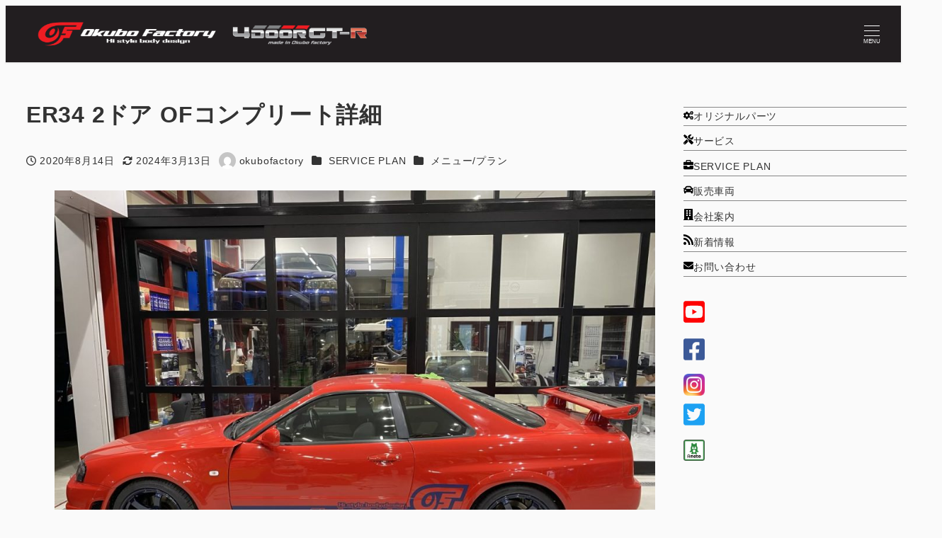

--- FILE ---
content_type: text/html; charset=UTF-8
request_url: https://okubofactory.com/2020/08/14/er34-2%E3%83%89%E3%82%A2-of%E3%82%B3%E3%83%B3%E3%83%97%E3%83%AA%E3%83%BC%E3%83%88%E8%A9%B3%E7%B4%B0/
body_size: 129912
content:
<!DOCTYPE html>
<html dir="ltr" lang="ja" prefix="og: https://ogp.me/ns#" data-sticky-footer="true" data-scrolled="false">

<head>
			<meta charset="UTF-8">
		<meta name="viewport" content="width=device-width, initial-scale=1, minimum-scale=1, viewport-fit=cover">
		<title>ER34 2ドア OFコンプリート詳細 - Okubo Factory</title>

		<!-- All in One SEO 4.9.3 - aioseo.com -->
	<meta name="description" content="GT-R純正鉄板フェンダーを使用 OFオリジナルパーツを使用 RAYS製TE37SAGA OFスペックを使用" />
	<meta name="robots" content="max-image-preview:large" />
	<meta name="author" content="okubofactory"/>
	<link rel="canonical" href="https://okubofactory.com/2020/08/14/er34-2%e3%83%89%e3%82%a2-of%e3%82%b3%e3%83%b3%e3%83%97%e3%83%aa%e3%83%bc%e3%83%88%e8%a9%b3%e7%b4%b0/" />
	<meta name="generator" content="All in One SEO (AIOSEO) 4.9.3" />
		<meta property="og:locale" content="ja_JP" />
		<meta property="og:site_name" content="Okubo Factory - GTR R34" />
		<meta property="og:type" content="article" />
		<meta property="og:title" content="ER34 2ドア OFコンプリート詳細 - Okubo Factory" />
		<meta property="og:description" content="GT-R純正鉄板フェンダーを使用 OFオリジナルパーツを使用 RAYS製TE37SAGA OFスペックを使用" />
		<meta property="og:url" content="https://okubofactory.com/2020/08/14/er34-2%e3%83%89%e3%82%a2-of%e3%82%b3%e3%83%b3%e3%83%97%e3%83%aa%e3%83%bc%e3%83%88%e8%a9%b3%e7%b4%b0/" />
		<meta property="og:image" content="https://okubofactory.com/wp-content/uploads/2022/11/header_logo.png" />
		<meta property="og:image:secure_url" content="https://okubofactory.com/wp-content/uploads/2022/11/header_logo.png" />
		<meta property="article:published_time" content="2020-08-14T08:04:30+00:00" />
		<meta property="article:modified_time" content="2024-03-13T03:40:04+00:00" />
		<meta name="twitter:card" content="summary_large_image" />
		<meta name="twitter:title" content="ER34 2ドア OFコンプリート詳細 - Okubo Factory" />
		<meta name="twitter:description" content="GT-R純正鉄板フェンダーを使用 OFオリジナルパーツを使用 RAYS製TE37SAGA OFスペックを使用" />
		<meta name="twitter:image" content="https://okubofactory.com/wp-content/uploads/2022/11/header_logo.png" />
		<script type="application/ld+json" class="aioseo-schema">
			{"@context":"https:\/\/schema.org","@graph":[{"@type":"BlogPosting","@id":"https:\/\/okubofactory.com\/2020\/08\/14\/er34-2%e3%83%89%e3%82%a2-of%e3%82%b3%e3%83%b3%e3%83%97%e3%83%aa%e3%83%bc%e3%83%88%e8%a9%b3%e7%b4%b0\/#blogposting","name":"ER34 2\u30c9\u30a2 OF\u30b3\u30f3\u30d7\u30ea\u30fc\u30c8\u8a73\u7d30 - Okubo Factory","headline":"ER34 2\u30c9\u30a2 OF\u30b3\u30f3\u30d7\u30ea\u30fc\u30c8\u8a73\u7d30","author":{"@id":"https:\/\/okubofactory.com\/author\/okubofactory\/#author"},"publisher":{"@id":"https:\/\/okubofactory.com\/#organization"},"image":{"@type":"ImageObject","url":"https:\/\/okubofactory.com\/wp-content\/uploads\/2020\/08\/IMG_5511-scaled.jpeg","width":2560,"height":1920},"datePublished":"2020-08-14T17:04:30+09:00","dateModified":"2024-03-13T12:40:04+09:00","inLanguage":"ja","mainEntityOfPage":{"@id":"https:\/\/okubofactory.com\/2020\/08\/14\/er34-2%e3%83%89%e3%82%a2-of%e3%82%b3%e3%83%b3%e3%83%97%e3%83%aa%e3%83%bc%e3%83%88%e8%a9%b3%e7%b4%b0\/#webpage"},"isPartOf":{"@id":"https:\/\/okubofactory.com\/2020\/08\/14\/er34-2%e3%83%89%e3%82%a2-of%e3%82%b3%e3%83%b3%e3%83%97%e3%83%aa%e3%83%bc%e3%83%88%e8%a9%b3%e7%b4%b0\/#webpage"},"articleSection":"SERVICE PLAN, \u30e1\u30cb\u30e5\u30fc\/\u30d7\u30e9\u30f3"},{"@type":"BreadcrumbList","@id":"https:\/\/okubofactory.com\/2020\/08\/14\/er34-2%e3%83%89%e3%82%a2-of%e3%82%b3%e3%83%b3%e3%83%97%e3%83%aa%e3%83%bc%e3%83%88%e8%a9%b3%e7%b4%b0\/#breadcrumblist","itemListElement":[{"@type":"ListItem","@id":"https:\/\/okubofactory.com#listItem","position":1,"name":"\u30db\u30fc\u30e0","item":"https:\/\/okubofactory.com","nextItem":{"@type":"ListItem","@id":"https:\/\/okubofactory.com\/category\/%e3%83%a1%e3%83%8b%e3%83%a5%e3%83%bc-%e3%83%97%e3%83%a9%e3%83%b3\/#listItem","name":"\u30e1\u30cb\u30e5\u30fc\/\u30d7\u30e9\u30f3"}},{"@type":"ListItem","@id":"https:\/\/okubofactory.com\/category\/%e3%83%a1%e3%83%8b%e3%83%a5%e3%83%bc-%e3%83%97%e3%83%a9%e3%83%b3\/#listItem","position":2,"name":"\u30e1\u30cb\u30e5\u30fc\/\u30d7\u30e9\u30f3","item":"https:\/\/okubofactory.com\/category\/%e3%83%a1%e3%83%8b%e3%83%a5%e3%83%bc-%e3%83%97%e3%83%a9%e3%83%b3\/","nextItem":{"@type":"ListItem","@id":"https:\/\/okubofactory.com\/2020\/08\/14\/er34-2%e3%83%89%e3%82%a2-of%e3%82%b3%e3%83%b3%e3%83%97%e3%83%aa%e3%83%bc%e3%83%88%e8%a9%b3%e7%b4%b0\/#listItem","name":"ER34 2\u30c9\u30a2 OF\u30b3\u30f3\u30d7\u30ea\u30fc\u30c8\u8a73\u7d30"},"previousItem":{"@type":"ListItem","@id":"https:\/\/okubofactory.com#listItem","name":"\u30db\u30fc\u30e0"}},{"@type":"ListItem","@id":"https:\/\/okubofactory.com\/2020\/08\/14\/er34-2%e3%83%89%e3%82%a2-of%e3%82%b3%e3%83%b3%e3%83%97%e3%83%aa%e3%83%bc%e3%83%88%e8%a9%b3%e7%b4%b0\/#listItem","position":3,"name":"ER34 2\u30c9\u30a2 OF\u30b3\u30f3\u30d7\u30ea\u30fc\u30c8\u8a73\u7d30","previousItem":{"@type":"ListItem","@id":"https:\/\/okubofactory.com\/category\/%e3%83%a1%e3%83%8b%e3%83%a5%e3%83%bc-%e3%83%97%e3%83%a9%e3%83%b3\/#listItem","name":"\u30e1\u30cb\u30e5\u30fc\/\u30d7\u30e9\u30f3"}}]},{"@type":"Organization","@id":"https:\/\/okubofactory.com\/#organization","name":"Okubo Factory","description":"GTR R34","url":"https:\/\/okubofactory.com\/","logo":{"@type":"ImageObject","url":"https:\/\/okubofactory.com\/wp-content\/uploads\/2022\/11\/header_logo.png","@id":"https:\/\/okubofactory.com\/2020\/08\/14\/er34-2%e3%83%89%e3%82%a2-of%e3%82%b3%e3%83%b3%e3%83%97%e3%83%aa%e3%83%bc%e3%83%88%e8%a9%b3%e7%b4%b0\/#organizationLogo","width":659,"height":90},"image":{"@id":"https:\/\/okubofactory.com\/2020\/08\/14\/er34-2%e3%83%89%e3%82%a2-of%e3%82%b3%e3%83%b3%e3%83%97%e3%83%aa%e3%83%bc%e3%83%88%e8%a9%b3%e7%b4%b0\/#organizationLogo"}},{"@type":"Person","@id":"https:\/\/okubofactory.com\/author\/okubofactory\/#author","url":"https:\/\/okubofactory.com\/author\/okubofactory\/","name":"okubofactory","image":{"@type":"ImageObject","@id":"https:\/\/okubofactory.com\/2020\/08\/14\/er34-2%e3%83%89%e3%82%a2-of%e3%82%b3%e3%83%b3%e3%83%97%e3%83%aa%e3%83%bc%e3%83%88%e8%a9%b3%e7%b4%b0\/#authorImage","url":"https:\/\/secure.gravatar.com\/avatar\/b1ce19dbb7808f83fd93c6d3b93a3f4cd6a9defe39bc211e33951008673dbb87?s=96&d=mm&r=g","width":96,"height":96,"caption":"okubofactory"}},{"@type":"WebPage","@id":"https:\/\/okubofactory.com\/2020\/08\/14\/er34-2%e3%83%89%e3%82%a2-of%e3%82%b3%e3%83%b3%e3%83%97%e3%83%aa%e3%83%bc%e3%83%88%e8%a9%b3%e7%b4%b0\/#webpage","url":"https:\/\/okubofactory.com\/2020\/08\/14\/er34-2%e3%83%89%e3%82%a2-of%e3%82%b3%e3%83%b3%e3%83%97%e3%83%aa%e3%83%bc%e3%83%88%e8%a9%b3%e7%b4%b0\/","name":"ER34 2\u30c9\u30a2 OF\u30b3\u30f3\u30d7\u30ea\u30fc\u30c8\u8a73\u7d30 - Okubo Factory","description":"GT-R\u7d14\u6b63\u9244\u677f\u30d5\u30a7\u30f3\u30c0\u30fc\u3092\u4f7f\u7528 OF\u30aa\u30ea\u30b8\u30ca\u30eb\u30d1\u30fc\u30c4\u3092\u4f7f\u7528 RAYS\u88fdTE37SAGA OF\u30b9\u30da\u30c3\u30af\u3092\u4f7f\u7528","inLanguage":"ja","isPartOf":{"@id":"https:\/\/okubofactory.com\/#website"},"breadcrumb":{"@id":"https:\/\/okubofactory.com\/2020\/08\/14\/er34-2%e3%83%89%e3%82%a2-of%e3%82%b3%e3%83%b3%e3%83%97%e3%83%aa%e3%83%bc%e3%83%88%e8%a9%b3%e7%b4%b0\/#breadcrumblist"},"author":{"@id":"https:\/\/okubofactory.com\/author\/okubofactory\/#author"},"creator":{"@id":"https:\/\/okubofactory.com\/author\/okubofactory\/#author"},"image":{"@type":"ImageObject","url":"https:\/\/okubofactory.com\/wp-content\/uploads\/2020\/08\/IMG_5511-scaled.jpeg","@id":"https:\/\/okubofactory.com\/2020\/08\/14\/er34-2%e3%83%89%e3%82%a2-of%e3%82%b3%e3%83%b3%e3%83%97%e3%83%aa%e3%83%bc%e3%83%88%e8%a9%b3%e7%b4%b0\/#mainImage","width":2560,"height":1920},"primaryImageOfPage":{"@id":"https:\/\/okubofactory.com\/2020\/08\/14\/er34-2%e3%83%89%e3%82%a2-of%e3%82%b3%e3%83%b3%e3%83%97%e3%83%aa%e3%83%bc%e3%83%88%e8%a9%b3%e7%b4%b0\/#mainImage"},"datePublished":"2020-08-14T17:04:30+09:00","dateModified":"2024-03-13T12:40:04+09:00"},{"@type":"WebSite","@id":"https:\/\/okubofactory.com\/#website","url":"https:\/\/okubofactory.com\/","name":"Okubo Factory","description":"GTR R34","inLanguage":"ja","publisher":{"@id":"https:\/\/okubofactory.com\/#organization"}}]}
		</script>
		<!-- All in One SEO -->

					<meta property="og:title" content="ER34 2ドア OFコンプリート詳細">
		
					<meta property="og:type" content="article">
		
					<meta property="og:url" content="https://okubofactory.com/2020/08/14/er34-2%e3%83%89%e3%82%a2-of%e3%82%b3%e3%83%b3%e3%83%97%e3%83%aa%e3%83%bc%e3%83%88%e8%a9%b3%e7%b4%b0/">
		
					<meta property="og:image" content="https://okubofactory.com/wp-content/uploads/2020/08/IMG_5511-scaled.jpeg">
		
					<meta property="og:site_name" content="Okubo Factory">
		
					<meta property="og:description" content="GT-R純正鉄板フェンダーを使用 OFオリジナルパーツを使用 RAYS製TE37SAGA OFスペックを使用 &hellip;">
		
					<meta property="og:locale" content="ja_JP">
		
				<link rel='dns-prefetch' href='//cdnjs.cloudflare.com' />
<link rel='dns-prefetch' href='//fonts.googleapis.com' />
<link rel='dns-prefetch' href='//use.fontawesome.com' />
<link rel="alternate" type="application/rss+xml" title="Okubo Factory &raquo; フィード" href="https://okubofactory.com/feed/" />
<link rel="alternate" type="application/rss+xml" title="Okubo Factory &raquo; コメントフィード" href="https://okubofactory.com/comments/feed/" />
		<link rel="profile" href="http://gmpg.org/xfn/11">
												<link rel="alternate" title="oEmbed (JSON)" type="application/json+oembed" href="https://okubofactory.com/wp-json/oembed/1.0/embed?url=https%3A%2F%2Fokubofactory.com%2F2020%2F08%2F14%2Fer34-2%25e3%2583%2589%25e3%2582%25a2-of%25e3%2582%25b3%25e3%2583%25b3%25e3%2583%2597%25e3%2583%25aa%25e3%2583%25bc%25e3%2583%2588%25e8%25a9%25b3%25e7%25b4%25b0%2F" />
<link rel="alternate" title="oEmbed (XML)" type="text/xml+oembed" href="https://okubofactory.com/wp-json/oembed/1.0/embed?url=https%3A%2F%2Fokubofactory.com%2F2020%2F08%2F14%2Fer34-2%25e3%2583%2589%25e3%2582%25a2-of%25e3%2582%25b3%25e3%2583%25b3%25e3%2583%2597%25e3%2583%25aa%25e3%2583%25bc%25e3%2583%2588%25e8%25a9%25b3%25e7%25b4%25b0%2F&#038;format=xml" />
<style id='wp-img-auto-sizes-contain-inline-css' type='text/css'>
img:is([sizes=auto i],[sizes^="auto," i]){contain-intrinsic-size:3000px 1500px}
/*# sourceURL=wp-img-auto-sizes-contain-inline-css */
</style>
<link rel='stylesheet' id='swiper_css-css' href='https://cdnjs.cloudflare.com/ajax/libs/Swiper/4.5.1/css/swiper.min.css?ver=6.9' type='text/css' media='all' />
<link rel='stylesheet' id='sbi_styles-css' href='https://okubofactory.com/wp-content/plugins/instagram-feed/css/sbi-styles.min.css?ver=6.10.0' type='text/css' media='all' />
<link rel='stylesheet' id='menu-icons-extra-css' href='https://okubofactory.com/wp-content/plugins/menu-icons/css/extra.min.css?ver=0.13.20' type='text/css' media='all' />
<link rel='stylesheet' id='slick-carousel-css' href='https://okubofactory.com/wp-content/themes/snow-monkey/vendor/inc2734/wp-awesome-widgets/src/assets/packages/slick-carousel/slick/slick.css?ver=1721986047' type='text/css' media='all' />
<link rel='stylesheet' id='slick-carousel-theme-css' href='https://okubofactory.com/wp-content/themes/snow-monkey/vendor/inc2734/wp-awesome-widgets/src/assets/packages/slick-carousel/slick/slick-theme.css?ver=1721986047' type='text/css' media='all' />
<link rel='stylesheet' id='wp-awesome-widgets-css' href='https://okubofactory.com/wp-content/themes/snow-monkey/vendor/inc2734/wp-awesome-widgets/src/assets/css/app.css?ver=1721986047' type='text/css' media='all' />
<link rel='stylesheet' id='wp-share-buttons-css' href='https://okubofactory.com/wp-content/themes/snow-monkey/vendor/inc2734/wp-share-buttons/src/assets/css/wp-share-buttons.css?ver=1721986047' type='text/css' media='all' />
<link rel='stylesheet' id='wp-pure-css-gallery-css' href='https://okubofactory.com/wp-content/themes/snow-monkey/vendor/inc2734/wp-pure-css-gallery/src/assets/css/wp-pure-css-gallery.css?ver=1721986047' type='text/css' media='all' />
<style id='wp-emoji-styles-inline-css' type='text/css'>

	img.wp-smiley, img.emoji {
		display: inline !important;
		border: none !important;
		box-shadow: none !important;
		height: 1em !important;
		width: 1em !important;
		margin: 0 0.07em !important;
		vertical-align: -0.1em !important;
		background: none !important;
		padding: 0 !important;
	}
/*# sourceURL=wp-emoji-styles-inline-css */
</style>
<link rel='stylesheet' id='wp-block-library-css' href='https://okubofactory.com/wp-includes/css/dist/block-library/style.min.css?ver=6.9' type='text/css' media='all' />
<style id='wp-block-heading-inline-css' type='text/css'>
h1:where(.wp-block-heading).has-background,h2:where(.wp-block-heading).has-background,h3:where(.wp-block-heading).has-background,h4:where(.wp-block-heading).has-background,h5:where(.wp-block-heading).has-background,h6:where(.wp-block-heading).has-background{padding:1.25em 2.375em}h1.has-text-align-left[style*=writing-mode]:where([style*=vertical-lr]),h1.has-text-align-right[style*=writing-mode]:where([style*=vertical-rl]),h2.has-text-align-left[style*=writing-mode]:where([style*=vertical-lr]),h2.has-text-align-right[style*=writing-mode]:where([style*=vertical-rl]),h3.has-text-align-left[style*=writing-mode]:where([style*=vertical-lr]),h3.has-text-align-right[style*=writing-mode]:where([style*=vertical-rl]),h4.has-text-align-left[style*=writing-mode]:where([style*=vertical-lr]),h4.has-text-align-right[style*=writing-mode]:where([style*=vertical-rl]),h5.has-text-align-left[style*=writing-mode]:where([style*=vertical-lr]),h5.has-text-align-right[style*=writing-mode]:where([style*=vertical-rl]),h6.has-text-align-left[style*=writing-mode]:where([style*=vertical-lr]),h6.has-text-align-right[style*=writing-mode]:where([style*=vertical-rl]){rotate:180deg}
/*# sourceURL=https://okubofactory.com/wp-includes/blocks/heading/style.min.css */
</style>
<style id='wp-block-image-inline-css' type='text/css'>
.wp-block-image>a,.wp-block-image>figure>a{display:inline-block}.wp-block-image img{box-sizing:border-box;height:auto;max-width:100%;vertical-align:bottom}@media not (prefers-reduced-motion){.wp-block-image img.hide{visibility:hidden}.wp-block-image img.show{animation:show-content-image .4s}}.wp-block-image[style*=border-radius] img,.wp-block-image[style*=border-radius]>a{border-radius:inherit}.wp-block-image.has-custom-border img{box-sizing:border-box}.wp-block-image.aligncenter{text-align:center}.wp-block-image.alignfull>a,.wp-block-image.alignwide>a{width:100%}.wp-block-image.alignfull img,.wp-block-image.alignwide img{height:auto;width:100%}.wp-block-image .aligncenter,.wp-block-image .alignleft,.wp-block-image .alignright,.wp-block-image.aligncenter,.wp-block-image.alignleft,.wp-block-image.alignright{display:table}.wp-block-image .aligncenter>figcaption,.wp-block-image .alignleft>figcaption,.wp-block-image .alignright>figcaption,.wp-block-image.aligncenter>figcaption,.wp-block-image.alignleft>figcaption,.wp-block-image.alignright>figcaption{caption-side:bottom;display:table-caption}.wp-block-image .alignleft{float:left;margin:.5em 1em .5em 0}.wp-block-image .alignright{float:right;margin:.5em 0 .5em 1em}.wp-block-image .aligncenter{margin-left:auto;margin-right:auto}.wp-block-image :where(figcaption){margin-bottom:1em;margin-top:.5em}.wp-block-image.is-style-circle-mask img{border-radius:9999px}@supports ((-webkit-mask-image:none) or (mask-image:none)) or (-webkit-mask-image:none){.wp-block-image.is-style-circle-mask img{border-radius:0;-webkit-mask-image:url('data:image/svg+xml;utf8,<svg viewBox="0 0 100 100" xmlns="http://www.w3.org/2000/svg"><circle cx="50" cy="50" r="50"/></svg>');mask-image:url('data:image/svg+xml;utf8,<svg viewBox="0 0 100 100" xmlns="http://www.w3.org/2000/svg"><circle cx="50" cy="50" r="50"/></svg>');mask-mode:alpha;-webkit-mask-position:center;mask-position:center;-webkit-mask-repeat:no-repeat;mask-repeat:no-repeat;-webkit-mask-size:contain;mask-size:contain}}:root :where(.wp-block-image.is-style-rounded img,.wp-block-image .is-style-rounded img){border-radius:9999px}.wp-block-image figure{margin:0}.wp-lightbox-container{display:flex;flex-direction:column;position:relative}.wp-lightbox-container img{cursor:zoom-in}.wp-lightbox-container img:hover+button{opacity:1}.wp-lightbox-container button{align-items:center;backdrop-filter:blur(16px) saturate(180%);background-color:#5a5a5a40;border:none;border-radius:4px;cursor:zoom-in;display:flex;height:20px;justify-content:center;opacity:0;padding:0;position:absolute;right:16px;text-align:center;top:16px;width:20px;z-index:100}@media not (prefers-reduced-motion){.wp-lightbox-container button{transition:opacity .2s ease}}.wp-lightbox-container button:focus-visible{outline:3px auto #5a5a5a40;outline:3px auto -webkit-focus-ring-color;outline-offset:3px}.wp-lightbox-container button:hover{cursor:pointer;opacity:1}.wp-lightbox-container button:focus{opacity:1}.wp-lightbox-container button:focus,.wp-lightbox-container button:hover,.wp-lightbox-container button:not(:hover):not(:active):not(.has-background){background-color:#5a5a5a40;border:none}.wp-lightbox-overlay{box-sizing:border-box;cursor:zoom-out;height:100vh;left:0;overflow:hidden;position:fixed;top:0;visibility:hidden;width:100%;z-index:100000}.wp-lightbox-overlay .close-button{align-items:center;cursor:pointer;display:flex;justify-content:center;min-height:40px;min-width:40px;padding:0;position:absolute;right:calc(env(safe-area-inset-right) + 16px);top:calc(env(safe-area-inset-top) + 16px);z-index:5000000}.wp-lightbox-overlay .close-button:focus,.wp-lightbox-overlay .close-button:hover,.wp-lightbox-overlay .close-button:not(:hover):not(:active):not(.has-background){background:none;border:none}.wp-lightbox-overlay .lightbox-image-container{height:var(--wp--lightbox-container-height);left:50%;overflow:hidden;position:absolute;top:50%;transform:translate(-50%,-50%);transform-origin:top left;width:var(--wp--lightbox-container-width);z-index:9999999999}.wp-lightbox-overlay .wp-block-image{align-items:center;box-sizing:border-box;display:flex;height:100%;justify-content:center;margin:0;position:relative;transform-origin:0 0;width:100%;z-index:3000000}.wp-lightbox-overlay .wp-block-image img{height:var(--wp--lightbox-image-height);min-height:var(--wp--lightbox-image-height);min-width:var(--wp--lightbox-image-width);width:var(--wp--lightbox-image-width)}.wp-lightbox-overlay .wp-block-image figcaption{display:none}.wp-lightbox-overlay button{background:none;border:none}.wp-lightbox-overlay .scrim{background-color:#fff;height:100%;opacity:.9;position:absolute;width:100%;z-index:2000000}.wp-lightbox-overlay.active{visibility:visible}@media not (prefers-reduced-motion){.wp-lightbox-overlay.active{animation:turn-on-visibility .25s both}.wp-lightbox-overlay.active img{animation:turn-on-visibility .35s both}.wp-lightbox-overlay.show-closing-animation:not(.active){animation:turn-off-visibility .35s both}.wp-lightbox-overlay.show-closing-animation:not(.active) img{animation:turn-off-visibility .25s both}.wp-lightbox-overlay.zoom.active{animation:none;opacity:1;visibility:visible}.wp-lightbox-overlay.zoom.active .lightbox-image-container{animation:lightbox-zoom-in .4s}.wp-lightbox-overlay.zoom.active .lightbox-image-container img{animation:none}.wp-lightbox-overlay.zoom.active .scrim{animation:turn-on-visibility .4s forwards}.wp-lightbox-overlay.zoom.show-closing-animation:not(.active){animation:none}.wp-lightbox-overlay.zoom.show-closing-animation:not(.active) .lightbox-image-container{animation:lightbox-zoom-out .4s}.wp-lightbox-overlay.zoom.show-closing-animation:not(.active) .lightbox-image-container img{animation:none}.wp-lightbox-overlay.zoom.show-closing-animation:not(.active) .scrim{animation:turn-off-visibility .4s forwards}}@keyframes show-content-image{0%{visibility:hidden}99%{visibility:hidden}to{visibility:visible}}@keyframes turn-on-visibility{0%{opacity:0}to{opacity:1}}@keyframes turn-off-visibility{0%{opacity:1;visibility:visible}99%{opacity:0;visibility:visible}to{opacity:0;visibility:hidden}}@keyframes lightbox-zoom-in{0%{transform:translate(calc((-100vw + var(--wp--lightbox-scrollbar-width))/2 + var(--wp--lightbox-initial-left-position)),calc(-50vh + var(--wp--lightbox-initial-top-position))) scale(var(--wp--lightbox-scale))}to{transform:translate(-50%,-50%) scale(1)}}@keyframes lightbox-zoom-out{0%{transform:translate(-50%,-50%) scale(1);visibility:visible}99%{visibility:visible}to{transform:translate(calc((-100vw + var(--wp--lightbox-scrollbar-width))/2 + var(--wp--lightbox-initial-left-position)),calc(-50vh + var(--wp--lightbox-initial-top-position))) scale(var(--wp--lightbox-scale));visibility:hidden}}
/*# sourceURL=https://okubofactory.com/wp-includes/blocks/image/style.min.css */
</style>
<style id='wp-block-rss-inline-css' type='text/css'>
ul.wp-block-rss.alignleft{margin-right:2em}ul.wp-block-rss.alignright{margin-left:2em}ul.wp-block-rss.is-grid{display:flex;flex-wrap:wrap;padding:0}ul.wp-block-rss.is-grid li{margin:0 1em 1em 0;width:100%}@media (min-width:600px){ul.wp-block-rss.columns-2 li{width:calc(50% - 1em)}ul.wp-block-rss.columns-3 li{width:calc(33.33333% - 1em)}ul.wp-block-rss.columns-4 li{width:calc(25% - 1em)}ul.wp-block-rss.columns-5 li{width:calc(20% - 1em)}ul.wp-block-rss.columns-6 li{width:calc(16.66667% - 1em)}}.wp-block-rss__item-author,.wp-block-rss__item-publish-date{display:block;font-size:.8125em}.wp-block-rss{box-sizing:border-box;list-style:none;padding:0}
/*# sourceURL=https://okubofactory.com/wp-includes/blocks/rss/style.min.css */
</style>
<style id='wp-block-embed-inline-css' type='text/css'>
.wp-block-embed.alignleft,.wp-block-embed.alignright,.wp-block[data-align=left]>[data-type="core/embed"],.wp-block[data-align=right]>[data-type="core/embed"]{max-width:360px;width:100%}.wp-block-embed.alignleft .wp-block-embed__wrapper,.wp-block-embed.alignright .wp-block-embed__wrapper,.wp-block[data-align=left]>[data-type="core/embed"] .wp-block-embed__wrapper,.wp-block[data-align=right]>[data-type="core/embed"] .wp-block-embed__wrapper{min-width:280px}.wp-block-cover .wp-block-embed{min-height:240px;min-width:320px}.wp-block-embed{overflow-wrap:break-word}.wp-block-embed :where(figcaption){margin-bottom:1em;margin-top:.5em}.wp-block-embed iframe{max-width:100%}.wp-block-embed__wrapper{position:relative}.wp-embed-responsive .wp-has-aspect-ratio .wp-block-embed__wrapper:before{content:"";display:block;padding-top:50%}.wp-embed-responsive .wp-has-aspect-ratio iframe{bottom:0;height:100%;left:0;position:absolute;right:0;top:0;width:100%}.wp-embed-responsive .wp-embed-aspect-21-9 .wp-block-embed__wrapper:before{padding-top:42.85%}.wp-embed-responsive .wp-embed-aspect-18-9 .wp-block-embed__wrapper:before{padding-top:50%}.wp-embed-responsive .wp-embed-aspect-16-9 .wp-block-embed__wrapper:before{padding-top:56.25%}.wp-embed-responsive .wp-embed-aspect-4-3 .wp-block-embed__wrapper:before{padding-top:75%}.wp-embed-responsive .wp-embed-aspect-1-1 .wp-block-embed__wrapper:before{padding-top:100%}.wp-embed-responsive .wp-embed-aspect-9-16 .wp-block-embed__wrapper:before{padding-top:177.77%}.wp-embed-responsive .wp-embed-aspect-1-2 .wp-block-embed__wrapper:before{padding-top:200%}
/*# sourceURL=https://okubofactory.com/wp-includes/blocks/embed/style.min.css */
</style>
<style id='wp-block-group-inline-css' type='text/css'>
.wp-block-group{box-sizing:border-box}:where(.wp-block-group.wp-block-group-is-layout-constrained){position:relative}
/*# sourceURL=https://okubofactory.com/wp-includes/blocks/group/style.min.css */
</style>
<style id='wp-block-paragraph-inline-css' type='text/css'>
.is-small-text{font-size:.875em}.is-regular-text{font-size:1em}.is-large-text{font-size:2.25em}.is-larger-text{font-size:3em}.has-drop-cap:not(:focus):first-letter{float:left;font-size:8.4em;font-style:normal;font-weight:100;line-height:.68;margin:.05em .1em 0 0;text-transform:uppercase}body.rtl .has-drop-cap:not(:focus):first-letter{float:none;margin-left:.1em}p.has-drop-cap.has-background{overflow:hidden}:root :where(p.has-background){padding:1.25em 2.375em}:where(p.has-text-color:not(.has-link-color)) a{color:inherit}p.has-text-align-left[style*="writing-mode:vertical-lr"],p.has-text-align-right[style*="writing-mode:vertical-rl"]{rotate:180deg}
/*# sourceURL=https://okubofactory.com/wp-includes/blocks/paragraph/style.min.css */
</style>
<style id='global-styles-inline-css' type='text/css'>
:root{--wp--preset--aspect-ratio--square: 1;--wp--preset--aspect-ratio--4-3: 4/3;--wp--preset--aspect-ratio--3-4: 3/4;--wp--preset--aspect-ratio--3-2: 3/2;--wp--preset--aspect-ratio--2-3: 2/3;--wp--preset--aspect-ratio--16-9: 16/9;--wp--preset--aspect-ratio--9-16: 9/16;--wp--preset--color--black: #000000;--wp--preset--color--cyan-bluish-gray: #abb8c3;--wp--preset--color--white: #ffffff;--wp--preset--color--pale-pink: #f78da7;--wp--preset--color--vivid-red: #cf2e2e;--wp--preset--color--luminous-vivid-orange: #ff6900;--wp--preset--color--luminous-vivid-amber: #fcb900;--wp--preset--color--light-green-cyan: #7bdcb5;--wp--preset--color--vivid-green-cyan: #00d084;--wp--preset--color--pale-cyan-blue: #8ed1fc;--wp--preset--color--vivid-cyan-blue: #0693e3;--wp--preset--color--vivid-purple: #9b51e0;--wp--preset--color--sm-accent: var(--accent-color);--wp--preset--color--sm-sub-accent: var(--sub-accent-color);--wp--preset--color--sm-text: var(--_color-text);--wp--preset--color--sm-text-alt: var(--_color-white);--wp--preset--color--sm-lightest-gray: var(--_lightest-color-gray);--wp--preset--color--sm-lighter-gray: var(--_lighter-color-gray);--wp--preset--color--sm-light-gray: var(--_light-color-gray);--wp--preset--color--sm-gray: var(--_color-gray);--wp--preset--color--sm-dark-gray: var(--_dark-color-gray);--wp--preset--color--sm-darker-gray: var(--_darker-color-gray);--wp--preset--color--sm-darkest-gray: var(--_darkest-color-gray);--wp--preset--gradient--vivid-cyan-blue-to-vivid-purple: linear-gradient(135deg,rgb(6,147,227) 0%,rgb(155,81,224) 100%);--wp--preset--gradient--light-green-cyan-to-vivid-green-cyan: linear-gradient(135deg,rgb(122,220,180) 0%,rgb(0,208,130) 100%);--wp--preset--gradient--luminous-vivid-amber-to-luminous-vivid-orange: linear-gradient(135deg,rgb(252,185,0) 0%,rgb(255,105,0) 100%);--wp--preset--gradient--luminous-vivid-orange-to-vivid-red: linear-gradient(135deg,rgb(255,105,0) 0%,rgb(207,46,46) 100%);--wp--preset--gradient--very-light-gray-to-cyan-bluish-gray: linear-gradient(135deg,rgb(238,238,238) 0%,rgb(169,184,195) 100%);--wp--preset--gradient--cool-to-warm-spectrum: linear-gradient(135deg,rgb(74,234,220) 0%,rgb(151,120,209) 20%,rgb(207,42,186) 40%,rgb(238,44,130) 60%,rgb(251,105,98) 80%,rgb(254,248,76) 100%);--wp--preset--gradient--blush-light-purple: linear-gradient(135deg,rgb(255,206,236) 0%,rgb(152,150,240) 100%);--wp--preset--gradient--blush-bordeaux: linear-gradient(135deg,rgb(254,205,165) 0%,rgb(254,45,45) 50%,rgb(107,0,62) 100%);--wp--preset--gradient--luminous-dusk: linear-gradient(135deg,rgb(255,203,112) 0%,rgb(199,81,192) 50%,rgb(65,88,208) 100%);--wp--preset--gradient--pale-ocean: linear-gradient(135deg,rgb(255,245,203) 0%,rgb(182,227,212) 50%,rgb(51,167,181) 100%);--wp--preset--gradient--electric-grass: linear-gradient(135deg,rgb(202,248,128) 0%,rgb(113,206,126) 100%);--wp--preset--gradient--midnight: linear-gradient(135deg,rgb(2,3,129) 0%,rgb(40,116,252) 100%);--wp--preset--font-size--small: 13px;--wp--preset--font-size--medium: 20px;--wp--preset--font-size--large: 36px;--wp--preset--font-size--x-large: 42px;--wp--preset--font-size--sm-xs: 0.8rem;--wp--preset--font-size--sm-s: 0.88rem;--wp--preset--font-size--sm-m: 1rem;--wp--preset--font-size--sm-l: 1.14rem;--wp--preset--font-size--sm-xl: 1.33rem;--wp--preset--font-size--sm-2-xl: 1.6rem;--wp--preset--font-size--sm-3-xl: 2rem;--wp--preset--font-size--sm-4-xl: 2.66rem;--wp--preset--font-size--sm-5-xl: 4rem;--wp--preset--font-size--sm-6-xl: 8rem;--wp--preset--spacing--20: var(--_s-2);--wp--preset--spacing--30: var(--_s-1);--wp--preset--spacing--40: var(--_s1);--wp--preset--spacing--50: var(--_s2);--wp--preset--spacing--60: var(--_s3);--wp--preset--spacing--70: var(--_s4);--wp--preset--spacing--80: var(--_s5);--wp--preset--shadow--natural: 6px 6px 9px rgba(0, 0, 0, 0.2);--wp--preset--shadow--deep: 12px 12px 50px rgba(0, 0, 0, 0.4);--wp--preset--shadow--sharp: 6px 6px 0px rgba(0, 0, 0, 0.2);--wp--preset--shadow--outlined: 6px 6px 0px -3px rgb(255, 255, 255), 6px 6px rgb(0, 0, 0);--wp--preset--shadow--crisp: 6px 6px 0px rgb(0, 0, 0);--wp--custom--slim-width: 46rem;--wp--custom--content-max-width: var(--_global--container-max-width);--wp--custom--content-width: var(--wp--custom--content-max-width);--wp--custom--content-wide-width: calc(var(--wp--custom--content-width) + 240px);--wp--custom--has-sidebar-main-basis: var(--wp--custom--slim-width);--wp--custom--has-sidebar-sidebar-basis: 336px;}:root { --wp--style--global--content-size: var(--wp--custom--content-width);--wp--style--global--wide-size: var(--wp--custom--content-wide-width); }:where(body) { margin: 0; }.wp-site-blocks > .alignleft { float: left; margin-right: 2em; }.wp-site-blocks > .alignright { float: right; margin-left: 2em; }.wp-site-blocks > .aligncenter { justify-content: center; margin-left: auto; margin-right: auto; }:where(.wp-site-blocks) > * { margin-block-start: var(--_margin1); margin-block-end: 0; }:where(.wp-site-blocks) > :first-child { margin-block-start: 0; }:where(.wp-site-blocks) > :last-child { margin-block-end: 0; }:root { --wp--style--block-gap: var(--_margin1); }:root :where(.is-layout-flow) > :first-child{margin-block-start: 0;}:root :where(.is-layout-flow) > :last-child{margin-block-end: 0;}:root :where(.is-layout-flow) > *{margin-block-start: var(--_margin1);margin-block-end: 0;}:root :where(.is-layout-constrained) > :first-child{margin-block-start: 0;}:root :where(.is-layout-constrained) > :last-child{margin-block-end: 0;}:root :where(.is-layout-constrained) > *{margin-block-start: var(--_margin1);margin-block-end: 0;}:root :where(.is-layout-flex){gap: var(--_margin1);}:root :where(.is-layout-grid){gap: var(--_margin1);}.is-layout-flow > .alignleft{float: left;margin-inline-start: 0;margin-inline-end: 2em;}.is-layout-flow > .alignright{float: right;margin-inline-start: 2em;margin-inline-end: 0;}.is-layout-flow > .aligncenter{margin-left: auto !important;margin-right: auto !important;}.is-layout-constrained > .alignleft{float: left;margin-inline-start: 0;margin-inline-end: 2em;}.is-layout-constrained > .alignright{float: right;margin-inline-start: 2em;margin-inline-end: 0;}.is-layout-constrained > .aligncenter{margin-left: auto !important;margin-right: auto !important;}.is-layout-constrained > :where(:not(.alignleft):not(.alignright):not(.alignfull)){max-width: var(--wp--style--global--content-size);margin-left: auto !important;margin-right: auto !important;}.is-layout-constrained > .alignwide{max-width: var(--wp--style--global--wide-size);}body .is-layout-flex{display: flex;}.is-layout-flex{flex-wrap: wrap;align-items: center;}.is-layout-flex > :is(*, div){margin: 0;}body .is-layout-grid{display: grid;}.is-layout-grid > :is(*, div){margin: 0;}body{padding-top: 0px;padding-right: 0px;padding-bottom: 0px;padding-left: 0px;}a:where(:not(.wp-element-button)){color: var(--wp--preset--color--sm-accent);text-decoration: underline;}:root :where(.wp-element-button, .wp-block-button__link){background-color: var(--wp--preset--color--sm-accent);border-radius: var(--_global--border-radius);border-width: 0;color: var(--wp--preset--color--sm-text-alt);font-family: inherit;font-size: inherit;font-style: inherit;font-weight: inherit;letter-spacing: inherit;line-height: inherit;padding-top: calc(var(--_padding-1) * .5);padding-right: var(--_padding-1);padding-bottom: calc(var(--_padding-1) * .5);padding-left: var(--_padding-1);text-decoration: none;text-transform: inherit;}.has-black-color{color: var(--wp--preset--color--black) !important;}.has-cyan-bluish-gray-color{color: var(--wp--preset--color--cyan-bluish-gray) !important;}.has-white-color{color: var(--wp--preset--color--white) !important;}.has-pale-pink-color{color: var(--wp--preset--color--pale-pink) !important;}.has-vivid-red-color{color: var(--wp--preset--color--vivid-red) !important;}.has-luminous-vivid-orange-color{color: var(--wp--preset--color--luminous-vivid-orange) !important;}.has-luminous-vivid-amber-color{color: var(--wp--preset--color--luminous-vivid-amber) !important;}.has-light-green-cyan-color{color: var(--wp--preset--color--light-green-cyan) !important;}.has-vivid-green-cyan-color{color: var(--wp--preset--color--vivid-green-cyan) !important;}.has-pale-cyan-blue-color{color: var(--wp--preset--color--pale-cyan-blue) !important;}.has-vivid-cyan-blue-color{color: var(--wp--preset--color--vivid-cyan-blue) !important;}.has-vivid-purple-color{color: var(--wp--preset--color--vivid-purple) !important;}.has-sm-accent-color{color: var(--wp--preset--color--sm-accent) !important;}.has-sm-sub-accent-color{color: var(--wp--preset--color--sm-sub-accent) !important;}.has-sm-text-color{color: var(--wp--preset--color--sm-text) !important;}.has-sm-text-alt-color{color: var(--wp--preset--color--sm-text-alt) !important;}.has-sm-lightest-gray-color{color: var(--wp--preset--color--sm-lightest-gray) !important;}.has-sm-lighter-gray-color{color: var(--wp--preset--color--sm-lighter-gray) !important;}.has-sm-light-gray-color{color: var(--wp--preset--color--sm-light-gray) !important;}.has-sm-gray-color{color: var(--wp--preset--color--sm-gray) !important;}.has-sm-dark-gray-color{color: var(--wp--preset--color--sm-dark-gray) !important;}.has-sm-darker-gray-color{color: var(--wp--preset--color--sm-darker-gray) !important;}.has-sm-darkest-gray-color{color: var(--wp--preset--color--sm-darkest-gray) !important;}.has-black-background-color{background-color: var(--wp--preset--color--black) !important;}.has-cyan-bluish-gray-background-color{background-color: var(--wp--preset--color--cyan-bluish-gray) !important;}.has-white-background-color{background-color: var(--wp--preset--color--white) !important;}.has-pale-pink-background-color{background-color: var(--wp--preset--color--pale-pink) !important;}.has-vivid-red-background-color{background-color: var(--wp--preset--color--vivid-red) !important;}.has-luminous-vivid-orange-background-color{background-color: var(--wp--preset--color--luminous-vivid-orange) !important;}.has-luminous-vivid-amber-background-color{background-color: var(--wp--preset--color--luminous-vivid-amber) !important;}.has-light-green-cyan-background-color{background-color: var(--wp--preset--color--light-green-cyan) !important;}.has-vivid-green-cyan-background-color{background-color: var(--wp--preset--color--vivid-green-cyan) !important;}.has-pale-cyan-blue-background-color{background-color: var(--wp--preset--color--pale-cyan-blue) !important;}.has-vivid-cyan-blue-background-color{background-color: var(--wp--preset--color--vivid-cyan-blue) !important;}.has-vivid-purple-background-color{background-color: var(--wp--preset--color--vivid-purple) !important;}.has-sm-accent-background-color{background-color: var(--wp--preset--color--sm-accent) !important;}.has-sm-sub-accent-background-color{background-color: var(--wp--preset--color--sm-sub-accent) !important;}.has-sm-text-background-color{background-color: var(--wp--preset--color--sm-text) !important;}.has-sm-text-alt-background-color{background-color: var(--wp--preset--color--sm-text-alt) !important;}.has-sm-lightest-gray-background-color{background-color: var(--wp--preset--color--sm-lightest-gray) !important;}.has-sm-lighter-gray-background-color{background-color: var(--wp--preset--color--sm-lighter-gray) !important;}.has-sm-light-gray-background-color{background-color: var(--wp--preset--color--sm-light-gray) !important;}.has-sm-gray-background-color{background-color: var(--wp--preset--color--sm-gray) !important;}.has-sm-dark-gray-background-color{background-color: var(--wp--preset--color--sm-dark-gray) !important;}.has-sm-darker-gray-background-color{background-color: var(--wp--preset--color--sm-darker-gray) !important;}.has-sm-darkest-gray-background-color{background-color: var(--wp--preset--color--sm-darkest-gray) !important;}.has-black-border-color{border-color: var(--wp--preset--color--black) !important;}.has-cyan-bluish-gray-border-color{border-color: var(--wp--preset--color--cyan-bluish-gray) !important;}.has-white-border-color{border-color: var(--wp--preset--color--white) !important;}.has-pale-pink-border-color{border-color: var(--wp--preset--color--pale-pink) !important;}.has-vivid-red-border-color{border-color: var(--wp--preset--color--vivid-red) !important;}.has-luminous-vivid-orange-border-color{border-color: var(--wp--preset--color--luminous-vivid-orange) !important;}.has-luminous-vivid-amber-border-color{border-color: var(--wp--preset--color--luminous-vivid-amber) !important;}.has-light-green-cyan-border-color{border-color: var(--wp--preset--color--light-green-cyan) !important;}.has-vivid-green-cyan-border-color{border-color: var(--wp--preset--color--vivid-green-cyan) !important;}.has-pale-cyan-blue-border-color{border-color: var(--wp--preset--color--pale-cyan-blue) !important;}.has-vivid-cyan-blue-border-color{border-color: var(--wp--preset--color--vivid-cyan-blue) !important;}.has-vivid-purple-border-color{border-color: var(--wp--preset--color--vivid-purple) !important;}.has-sm-accent-border-color{border-color: var(--wp--preset--color--sm-accent) !important;}.has-sm-sub-accent-border-color{border-color: var(--wp--preset--color--sm-sub-accent) !important;}.has-sm-text-border-color{border-color: var(--wp--preset--color--sm-text) !important;}.has-sm-text-alt-border-color{border-color: var(--wp--preset--color--sm-text-alt) !important;}.has-sm-lightest-gray-border-color{border-color: var(--wp--preset--color--sm-lightest-gray) !important;}.has-sm-lighter-gray-border-color{border-color: var(--wp--preset--color--sm-lighter-gray) !important;}.has-sm-light-gray-border-color{border-color: var(--wp--preset--color--sm-light-gray) !important;}.has-sm-gray-border-color{border-color: var(--wp--preset--color--sm-gray) !important;}.has-sm-dark-gray-border-color{border-color: var(--wp--preset--color--sm-dark-gray) !important;}.has-sm-darker-gray-border-color{border-color: var(--wp--preset--color--sm-darker-gray) !important;}.has-sm-darkest-gray-border-color{border-color: var(--wp--preset--color--sm-darkest-gray) !important;}.has-vivid-cyan-blue-to-vivid-purple-gradient-background{background: var(--wp--preset--gradient--vivid-cyan-blue-to-vivid-purple) !important;}.has-light-green-cyan-to-vivid-green-cyan-gradient-background{background: var(--wp--preset--gradient--light-green-cyan-to-vivid-green-cyan) !important;}.has-luminous-vivid-amber-to-luminous-vivid-orange-gradient-background{background: var(--wp--preset--gradient--luminous-vivid-amber-to-luminous-vivid-orange) !important;}.has-luminous-vivid-orange-to-vivid-red-gradient-background{background: var(--wp--preset--gradient--luminous-vivid-orange-to-vivid-red) !important;}.has-very-light-gray-to-cyan-bluish-gray-gradient-background{background: var(--wp--preset--gradient--very-light-gray-to-cyan-bluish-gray) !important;}.has-cool-to-warm-spectrum-gradient-background{background: var(--wp--preset--gradient--cool-to-warm-spectrum) !important;}.has-blush-light-purple-gradient-background{background: var(--wp--preset--gradient--blush-light-purple) !important;}.has-blush-bordeaux-gradient-background{background: var(--wp--preset--gradient--blush-bordeaux) !important;}.has-luminous-dusk-gradient-background{background: var(--wp--preset--gradient--luminous-dusk) !important;}.has-pale-ocean-gradient-background{background: var(--wp--preset--gradient--pale-ocean) !important;}.has-electric-grass-gradient-background{background: var(--wp--preset--gradient--electric-grass) !important;}.has-midnight-gradient-background{background: var(--wp--preset--gradient--midnight) !important;}.has-small-font-size{font-size: var(--wp--preset--font-size--small) !important;}.has-medium-font-size{font-size: var(--wp--preset--font-size--medium) !important;}.has-large-font-size{font-size: var(--wp--preset--font-size--large) !important;}.has-x-large-font-size{font-size: var(--wp--preset--font-size--x-large) !important;}.has-sm-xs-font-size{font-size: var(--wp--preset--font-size--sm-xs) !important;}.has-sm-s-font-size{font-size: var(--wp--preset--font-size--sm-s) !important;}.has-sm-m-font-size{font-size: var(--wp--preset--font-size--sm-m) !important;}.has-sm-l-font-size{font-size: var(--wp--preset--font-size--sm-l) !important;}.has-sm-xl-font-size{font-size: var(--wp--preset--font-size--sm-xl) !important;}.has-sm-2-xl-font-size{font-size: var(--wp--preset--font-size--sm-2-xl) !important;}.has-sm-3-xl-font-size{font-size: var(--wp--preset--font-size--sm-3-xl) !important;}.has-sm-4-xl-font-size{font-size: var(--wp--preset--font-size--sm-4-xl) !important;}.has-sm-5-xl-font-size{font-size: var(--wp--preset--font-size--sm-5-xl) !important;}.has-sm-6-xl-font-size{font-size: var(--wp--preset--font-size--sm-6-xl) !important;}
/*# sourceURL=global-styles-inline-css */
</style>

<link rel='stylesheet' id='wp-like-me-box-css' href='https://okubofactory.com/wp-content/themes/snow-monkey/vendor/inc2734/wp-like-me-box/src/assets/css/wp-like-me-box.css?ver=1721986047' type='text/css' media='all' />
<link rel='stylesheet' id='wp-oembed-blog-card-css' href='https://okubofactory.com/wp-content/themes/snow-monkey/vendor/inc2734/wp-oembed-blog-card/src/assets/css/app.css?ver=1721986047' type='text/css' media='all' />
<link rel='stylesheet' id='spider-css' href='https://okubofactory.com/wp-content/plugins/snow-monkey-blocks/dist/packages/spider/dist/css/spider.css?ver=1768987544' type='text/css' media='all' />
<link rel='stylesheet' id='snow-monkey-blocks-css' href='https://okubofactory.com/wp-content/plugins/snow-monkey-blocks/dist/css/blocks.css?ver=1768987544' type='text/css' media='all' />
<link rel='stylesheet' id='snow-monkey-snow-monkey-blocks-app-css' href='https://okubofactory.com/wp-content/themes/snow-monkey/assets/css/dependency/snow-monkey-blocks/app.css?ver=1721986046' type='text/css' media='all' />
<link rel='stylesheet' id='snow-monkey-snow-monkey-blocks-theme-css' href='https://okubofactory.com/wp-content/themes/snow-monkey/assets/css/dependency/snow-monkey-blocks/app-theme.css?ver=1721986046' type='text/css' media='all' />
<link rel='stylesheet' id='snow-monkey-blocks-spider-slider-style-css' href='https://okubofactory.com/wp-content/plugins/snow-monkey-blocks/dist/blocks/spider-slider/style-index.css?ver=1768987544' type='text/css' media='all' />
<link rel='stylesheet' id='contact-form-7-css' href='https://okubofactory.com/wp-content/plugins/contact-form-7/includes/css/styles.css?ver=6.1.4' type='text/css' media='all' />
<link rel='stylesheet' id='fvp-frontend-css' href='https://okubofactory.com/wp-content/plugins/featured-video-plus/styles/frontend.css?ver=2.3.3' type='text/css' media='all' />
<link rel='stylesheet' id='snow-monkey-app-css' href='https://okubofactory.com/wp-content/themes/snow-monkey/assets/css/app/app.css?ver=1721986046' type='text/css' media='all' />
<style id='snow-monkey-app-inline-css' type='text/css'>
input[type="email"],input[type="number"],input[type="password"],input[type="search"],input[type="tel"],input[type="text"],input[type="url"],textarea { font-size: 16px }
:root { --_margin-scale: 1;--_space: 1.8rem;--_space-unitless: 1.8;--accent-color: #cd162c;--wp--preset--color--accent-color: var(--accent-color);--dark-accent-color: #710c18;--light-accent-color: #ed5c6d;--lighter-accent-color: #f49aa5;--lightest-accent-color: #f6aab3;--sub-accent-color: #707593;--wp--preset--color--sub-accent-color: var(--sub-accent-color);--dark-sub-accent-color: #444759;--light-sub-accent-color: #aaadbf;--lighter-sub-accent-color: #d1d3dd;--lightest-sub-accent-color: #dcdde4;--_half-leading: 0.4;--font-family: "Helvetica Neue",Arial,"Hiragino Kaku Gothic ProN","Hiragino Sans","BIZ UDPGothic",Meiryo,sans-serif;--_global--font-family: var(--font-family);--_global--font-size-px: 16px }
html { letter-spacing: 0.05rem }
.p-infobar__inner { background-color: #e50115 }
.p-infobar__content { color: #fff }
/*# sourceURL=snow-monkey-app-inline-css */
</style>
<link rel='stylesheet' id='snow-monkey-theme-css' href='https://okubofactory.com/wp-content/themes/snow-monkey/assets/css/app/app-theme.css?ver=1721986046' type='text/css' media='all' />
<style id='snow-monkey-theme-inline-css' type='text/css'>
:root { --entry-content-h2-background-color: #f7f7f7;--entry-content-h2-padding: calc(var(--_space) * 0.25) calc(var(--_space) * 0.25) calc(var(--_space) * 0.25) calc(var(--_space) * 0.5);--entry-content-h3-border-bottom: 1px solid #eee;--entry-content-h3-padding: 0 0 calc(var(--_space) * 0.25) }
body { --entry-content-h2-border-left: 1px solid var(--wp--preset--color--sm-accent) }
/*# sourceURL=snow-monkey-theme-inline-css */
</style>
<style id='snow-monkey-inline-css' type='text/css'>
.c-site-branding__title .custom-logo { width: 164px; }@media (min-width: 64em) { .c-site-branding__title .custom-logo { width: 329px; } }
/*# sourceURL=snow-monkey-inline-css */
</style>
<link rel='stylesheet' id='my-snow-monkey-css' href='https://okubofactory.com/wp-content/plugins/my-snow-monkey/style.css?ver=1669824062' type='text/css' media='all' />
<link rel='stylesheet' id='slickcss-css' href='https://okubofactory.com/wp-content/plugins/my-snow-monkey/assets/slick/slick.css?ver=1667402464' type='text/css' media='all' />
<link rel='stylesheet' id='googleFonts-css' href='https://fonts.googleapis.com/css2?family=Orbitron%3Awght%40400%3B500%3B600%3B700%3B800%3B900&#038;display=swap&#038;ver=6.9' type='text/css' media='all' />
<link rel='stylesheet' id='fontawesome5-css' href='https://use.fontawesome.com/releases/v5.0.10/css/all.css?ver=6.9' type='text/css' media='all' />
<link rel='stylesheet' id='bodhi-svgs-attachment-css' href='https://okubofactory.com/wp-content/plugins/svg-support/css/svgs-attachment.css' type='text/css' media='all' />
<link rel='stylesheet' id='snow-monkey-blocks-background-parallax-css' href='https://okubofactory.com/wp-content/plugins/snow-monkey-blocks/dist/css/background-parallax.css?ver=1768987544' type='text/css' media='all' />
<link rel='stylesheet' id='snow-monkey-custom-widgets-app-css' href='https://okubofactory.com/wp-content/themes/snow-monkey/assets/css/custom-widgets/app.css?ver=1721986046' type='text/css' media='all' />
<link rel='stylesheet' id='snow-monkey-custom-widgets-theme-css' href='https://okubofactory.com/wp-content/themes/snow-monkey/assets/css/custom-widgets/app-theme.css?ver=1721986046' type='text/css' media='all' />
<style id='snow-monkey-custom-widgets-inline-css' type='text/css'>
.wpaw-site-branding__logo .custom-logo { width: 164px; }@media (min-width: 64em) { .wpaw-site-branding__logo .custom-logo { width: 329px; } }
/*# sourceURL=snow-monkey-custom-widgets-inline-css */
</style>
<link rel='stylesheet' id='snow-monkey-block-library-app-css' href='https://okubofactory.com/wp-content/themes/snow-monkey/assets/css/block-library/app.css?ver=1721986046' type='text/css' media='all' />
<link rel='stylesheet' id='snow-monkey-block-library-theme-css' href='https://okubofactory.com/wp-content/themes/snow-monkey/assets/css/block-library/app-theme.css?ver=1721986046' type='text/css' media='all' />
<link rel='stylesheet' id='snow-monkey-wpcf7-css' href='https://okubofactory.com/wp-content/themes/snow-monkey/assets/css/dependency/contact-form-7/app.css?ver=1721986046' type='text/css' media='all' />
<link rel='stylesheet' id='slb_core-css' href='https://okubofactory.com/wp-content/plugins/simple-lightbox/client/css/app.css?ver=2.9.4' type='text/css' media='all' />
<script type="text/javascript" src="https://cdnjs.cloudflare.com/ajax/libs/Swiper/4.5.1/js/swiper.min.js?ver=6.9" id="swiper_js-js"></script>
<script type="text/javascript" src="https://okubofactory.com/wp-content/plugins/svg-support/vendor/DOMPurify/DOMPurify.min.js?ver=2.5.8" id="bodhi-dompurify-library-js"></script>
<script type="text/javascript" id="wp-oembed-blog-card-js-extra">
/* <![CDATA[ */
var WP_OEMBED_BLOG_CARD = {"endpoint":"https://okubofactory.com/wp-json/wp-oembed-blog-card/v1"};
//# sourceURL=wp-oembed-blog-card-js-extra
/* ]]> */
</script>
<script type="text/javascript" src="https://okubofactory.com/wp-content/themes/snow-monkey/vendor/inc2734/wp-oembed-blog-card/src/assets/js/app.js?ver=1721986047" id="wp-oembed-blog-card-js" defer="defer" data-wp-strategy="defer"></script>
<script type="text/javascript" src="https://okubofactory.com/wp-content/themes/snow-monkey/vendor/inc2734/wp-contents-outline/src/assets/packages/@inc2734/contents-outline/dist/index.js?ver=1721986047" id="contents-outline-js" defer="defer" data-wp-strategy="defer"></script>
<script type="text/javascript" src="https://okubofactory.com/wp-content/themes/snow-monkey/vendor/inc2734/wp-contents-outline/src/assets/js/app.js?ver=1721986047" id="wp-contents-outline-js" defer="defer" data-wp-strategy="defer"></script>
<script type="text/javascript" id="wp-share-buttons-js-extra">
/* <![CDATA[ */
var inc2734_wp_share_buttons = {"copy_success":"\u30b3\u30d4\u30fc\u3057\u307e\u3057\u305f\uff01","copy_failed":"\u30b3\u30d4\u30fc\u306b\u5931\u6557\u3057\u307e\u3057\u305f\uff01"};
//# sourceURL=wp-share-buttons-js-extra
/* ]]> */
</script>
<script type="text/javascript" src="https://okubofactory.com/wp-content/themes/snow-monkey/vendor/inc2734/wp-share-buttons/src/assets/js/wp-share-buttons.js?ver=1721986047" id="wp-share-buttons-js" defer="defer" data-wp-strategy="defer"></script>
<script type="text/javascript" src="https://okubofactory.com/wp-content/plugins/snow-monkey-blocks/dist/packages/spider/dist/js/spider.js?ver=1768987544" id="spider-js" defer="defer" data-wp-strategy="defer"></script>
<script type="text/javascript" src="https://okubofactory.com/wp-content/themes/snow-monkey/assets/js/dependency/snow-monkey-blocks/app.js?ver=1721986046" id="snow-monkey-snow-monkey-blocks-js" defer="defer" data-wp-strategy="defer"></script>
<script type="text/javascript" src="https://okubofactory.com/wp-includes/js/jquery/jquery.min.js?ver=3.7.1" id="jquery-core-js"></script>
<script type="text/javascript" src="https://okubofactory.com/wp-includes/js/jquery/jquery-migrate.min.js?ver=3.4.1" id="jquery-migrate-js"></script>
<script type="text/javascript" src="https://okubofactory.com/wp-content/plugins/featured-video-plus/js/jquery.fitvids.min.js?ver=master-2015-08" id="jquery.fitvids-js"></script>
<script type="text/javascript" id="fvp-frontend-js-extra">
/* <![CDATA[ */
var fvpdata = {"ajaxurl":"https://okubofactory.com/wp-admin/admin-ajax.php","nonce":"c40ed40290","fitvids":"1","dynamic":"","overlay":"","opacity":"0.75","color":"b","width":"640"};
//# sourceURL=fvp-frontend-js-extra
/* ]]> */
</script>
<script type="text/javascript" src="https://okubofactory.com/wp-content/plugins/featured-video-plus/js/frontend.min.js?ver=2.3.3" id="fvp-frontend-js"></script>
<script type="text/javascript" src="https://okubofactory.com/wp-content/plugins/my-snow-monkey/assets/slick/slick.min.js?ver=6.9" id="slick-js"></script>
<script type="text/javascript" id="bodhi_svg_inline-js-extra">
/* <![CDATA[ */
var svgSettings = {"skipNested":""};
//# sourceURL=bodhi_svg_inline-js-extra
/* ]]> */
</script>
<script type="text/javascript" src="https://okubofactory.com/wp-content/plugins/svg-support/js/min/svgs-inline-min.js" id="bodhi_svg_inline-js"></script>
<script type="text/javascript" id="bodhi_svg_inline-js-after">
/* <![CDATA[ */
cssTarget={"Bodhi":"img.style-svg","ForceInlineSVG":"style-svg"};ForceInlineSVGActive="true";frontSanitizationEnabled="on";
//# sourceURL=bodhi_svg_inline-js-after
/* ]]> */
</script>
<script type="text/javascript" src="https://okubofactory.com/wp-content/themes/snow-monkey/assets/js/widgets.js?ver=1721986046" id="snow-monkey-widgets-js" defer="defer" data-wp-strategy="defer"></script>
<script type="text/javascript" src="https://okubofactory.com/wp-content/themes/snow-monkey/assets/js/page-top.js?ver=1721986046" id="snow-monkey-page-top-js" defer="defer" data-wp-strategy="defer"></script>
<script type="text/javascript" src="https://okubofactory.com/wp-content/themes/snow-monkey/assets/js/hash-nav.js?ver=1721986046" id="snow-monkey-hash-nav-js" defer="defer" data-wp-strategy="defer"></script>
<script type="text/javascript" src="https://okubofactory.com/wp-content/themes/snow-monkey/assets/js/smooth-scroll.js?ver=1721986046" id="snow-monkey-smooth-scroll-js" defer="defer" data-wp-strategy="defer"></script>
<script type="text/javascript" id="snow-monkey-js-extra">
/* <![CDATA[ */
var snow_monkey = {"home_url":"https://okubofactory.com","children_expander_open_label":"\u30b5\u30d6\u30e1\u30cb\u30e5\u30fc\u3092\u958b\u304f","children_expander_close_label":"\u30b5\u30d6\u30e1\u30cb\u30e5\u30fc\u3092\u9589\u3058\u308b"};
var inc2734_wp_share_buttons_facebook = {"endpoint":"https://okubofactory.com/wp-admin/admin-ajax.php","action":"inc2734_wp_share_buttons_facebook","_ajax_nonce":"8888af7037"};
var inc2734_wp_share_buttons_twitter = {"endpoint":"https://okubofactory.com/wp-admin/admin-ajax.php","action":"inc2734_wp_share_buttons_twitter","_ajax_nonce":"46b82aed1a"};
var inc2734_wp_share_buttons_hatena = {"endpoint":"https://okubofactory.com/wp-admin/admin-ajax.php","action":"inc2734_wp_share_buttons_hatena","_ajax_nonce":"ca466f216d"};
var inc2734_wp_share_buttons_feedly = {"endpoint":"https://okubofactory.com/wp-admin/admin-ajax.php","action":"inc2734_wp_share_buttons_feedly","_ajax_nonce":"53625c2ecc"};
//# sourceURL=snow-monkey-js-extra
/* ]]> */
</script>
<script type="text/javascript" src="https://okubofactory.com/wp-content/themes/snow-monkey/assets/js/app.js?ver=1721986046" id="snow-monkey-js" defer="defer" data-wp-strategy="defer"></script>
<script type="text/javascript" src="https://okubofactory.com/wp-content/themes/snow-monkey/assets/packages/fontawesome-free/all.min.js?ver=1721986047" id="fontawesome6-js" defer="defer" data-wp-strategy="defer"></script>
<link rel="https://api.w.org/" href="https://okubofactory.com/wp-json/" /><link rel="alternate" title="JSON" type="application/json" href="https://okubofactory.com/wp-json/wp/v2/posts/944" /><link rel="EditURI" type="application/rsd+xml" title="RSD" href="https://okubofactory.com/xmlrpc.php?rsd" />
<meta name="generator" content="WordPress 6.9" />
<link rel='shortlink' href='https://okubofactory.com/?p=944' />
		<script type="application/ld+json">
			{"@context":"http:\/\/schema.org","@type":"BlogPosting","headline":"ER34 2\u30c9\u30a2 OF\u30b3\u30f3\u30d7\u30ea\u30fc\u30c8\u8a73\u7d30","author":{"@type":"Person","name":"okubofactory"},"publisher":{"@type":"Organization","url":"https:\/\/okubofactory.com","name":"Okubo Factory","logo":{"@type":"ImageObject","url":"https:\/\/okubofactory.com\/wp-content\/uploads\/2022\/11\/header_logo.png"}},"mainEntityOfPage":{"@type":"WebPage","@id":"https:\/\/okubofactory.com\/2020\/08\/14\/er34-2%e3%83%89%e3%82%a2-of%e3%82%b3%e3%83%b3%e3%83%97%e3%83%aa%e3%83%bc%e3%83%88%e8%a9%b3%e7%b4%b0\/"},"image":{"@type":"ImageObject","url":"https:\/\/okubofactory.com\/wp-content\/uploads\/2020\/08\/IMG_5511-scaled.jpeg"},"datePublished":"2020-08-14T17:04:30+09:00","dateModified":"2024-03-13T12:40:04+09:00","description":"GT-R\u7d14\u6b63\u9244\u677f\u30d5\u30a7\u30f3\u30c0\u30fc\u3092\u4f7f\u7528 OF\u30aa\u30ea\u30b8\u30ca\u30eb\u30d1\u30fc\u30c4\u3092\u4f7f\u7528 RAYS\u88fdTE37SAGA OF\u30b9\u30da\u30c3\u30af\u3092\u4f7f\u7528 &hellip;"}		</script>
				<meta name="thumbnail" content="https://okubofactory.com/wp-content/uploads/2020/08/IMG_5511-scaled.jpeg">
							<meta name="twitter:card" content="summary">
		
						<meta name="theme-color" content="#cd162c">
				<style type="text/css" id="wp-custom-css">
			.ameba_title {
	font-size: 18px;
}
.ameba_date {
	font-size: 15px;
}
.ameba_exerpt {
	font-size: 14px;
}


@media(max-width: 768px) {
	.l-contents__container.c-container {
		width: auto;
	}
	.smb-section__contents-wrapper {
		width: 100%!important;
	}
}


.category-15,
.page-id-2017,
.page-id-2047,
.page-id-2034{
	:where(.l-contents__container>*) {
		max-width: unset !important;
	}
}		</style>
		</head>

<body class="wp-singular post-template-default single single-post postid-944 single-format-standard wp-custom-logo wp-theme-snow-monkey l-body--right-sidebar l-body" id="body"
	data-has-sidebar="true"
	data-is-full-template="false"
	data-is-slim-width="true"
	data-header-layout="simple"
		ontouchstart=""
	>

			<div id="page-start"></div>
			
	
<nav
	id="drawer-nav"
	class="c-drawer c-drawer--fixed c-drawer--highlight-type-background-color"
	role="navigation"
	aria-hidden="true"
	aria-labelledby="hamburger-btn"
>
	<div class="c-drawer__inner">
		<div class="c-drawer__focus-point" tabindex="-1"></div>
		
		
		<ul id="menu-nav_menu" class="c-drawer__menu"><li id="menu-item-2060" class="menu-item menu-item-type-taxonomy menu-item-object-category menu-item-2060 c-drawer__item"><a href="https://okubofactory.com/category/original-parts/">オリジナルパーツ</a></li>
<li id="menu-item-2057" class="menu-item menu-item-type-post_type menu-item-object-page menu-item-2057 c-drawer__item"><a href="https://okubofactory.com/service/">サービス</a></li>
<li id="menu-item-2058" class="menu-item menu-item-type-taxonomy menu-item-object-category current-post-ancestor current-menu-parent current-post-parent menu-item-2058 c-drawer__item"><a href="https://okubofactory.com/category/service-plan/">SERVICE PLAN</a></li>
<li id="menu-item-2059" class="menu-item menu-item-type-custom menu-item-object-custom menu-item-2059 c-drawer__item"><a target="_blank" href="https://www.carsensor.net/shop/aichi/318561001/stocklist/">販売車両</a></li>
<li id="menu-item-2063" class="menu-item menu-item-type-post_type menu-item-object-page menu-item-2063 c-drawer__item"><a href="https://okubofactory.com/company/">会社案内</a></li>
<li id="menu-item-2064" class="menu-item menu-item-type-post_type menu-item-object-page current_page_parent menu-item-2064 c-drawer__item"><a href="https://okubofactory.com/blog/">新着情報</a></li>
<li id="menu-item-2065" class="menu-item menu-item-type-post_type menu-item-object-page menu-item-2065 c-drawer__item"><a href="https://okubofactory.com/contact/">お問い合わせ</a></li>
<li id="menu-item-2066" class="menu-item menu-item-type-post_type menu-item-object-page menu-item-2066 c-drawer__item"><a href="https://okubofactory.com/sctl/">特定商取引法に基づく表記</a></li>
</ul>
<div class="p-drawer-sub-nav c-drawer__sub-nav">
	<ul id="menu-sns_menu_drawer" class="c-drawer__menu"><li id="menu-item-2082" class="menu-item menu-item-type-custom menu-item-object-custom menu-item-2082 c-drawer__item"><a target="_blank" href="https://www.youtube.com/channel/UCSFHWMrj2r5E6QwMTRJzDLg"><img src="https://okubofactory.com/wp-content/uploads/2022/11/youtube-square-brands.svg" class="_mi _svg" aria-hidden="true" alt=""00 style="width:3em;"/><span class="visuallyhidden">YouTube</span></a></li>
<li id="menu-item-2083" class="menu-item menu-item-type-custom menu-item-object-custom menu-item-2083 c-drawer__item"><a target="_blank" href="https://www.facebook.com/OKUBOFACTORY/"><img src="https://okubofactory.com/wp-content/uploads/2022/11/facebook-square-brands.svg" class="_mi _svg" aria-hidden="true" alt=""00 style="width:3em;"/><span class="visuallyhidden">Facebook</span></a></li>
<li id="menu-item-2085" class="menu-item menu-item-type-custom menu-item-object-custom menu-item-2085 c-drawer__item"><a target="_blank" href="https://www.instagram.com/okubofactory_r34_rv37/"><img src="https://okubofactory.com/wp-content/uploads/2022/11/instagram-brands.svg" class="_mi _svg" aria-hidden="true" alt=""00 style="width:3em;"/><span class="visuallyhidden">Instagram</span></a></li>
<li id="menu-item-2086" class="menu-item menu-item-type-custom menu-item-object-custom menu-item-2086 c-drawer__item"><a target="_blank" href="https://twitter.com/of3437"><img src="https://okubofactory.com/wp-content/uploads/2022/11/twitter-square-brands.svg" class="_mi _svg" aria-hidden="true" alt=""00 style="width:3em;"/><span class="visuallyhidden">Twitter</span></a></li>
<li id="menu-item-2087" class="menu-item menu-item-type-custom menu-item-object-custom menu-item-2087 c-drawer__item"><a target="_blank" href="https://profile.ameba.jp/ameba/n23factory/"><img width="150" height="150" src="https://okubofactory.com/wp-content/uploads/2022/11/ameblo-150x150-2.png" class="_mi _image" alt="" aria-hidden="true" decoding="async" /><span class="visuallyhidden">Ameba</span></a></li>
</ul></div>

		
			</div>
</nav>
<div class="c-drawer-close-zone" aria-hidden="true" aria-controls="drawer-nav"></div>

	<div class="l-container">
		
<header class="l-header l-header--simple l-header--sticky-sm l-header--sticky-lg" role="banner">
	
	<div class="l-header__content">
		
<div class="l-simple-header">
	<div class="c-fluid-container">
		<div class="l-simple-header__row">
			<div class="c-row c-row--margin-s c-row--lg-margin c-row--middle c-row--nowrap">
				
				
				<div class="c-row__col c-row__col--auto">
					<div class="c-site-branding c-site-branding--has-logo">
	
		<div class="c-site-branding__title">
								<a href="https://okubofactory.com/" class="custom-logo-link" rel="home"><img width="659" height="90" src="https://okubofactory.com/wp-content/uploads/2022/11/header_logo.png" class="custom-logo" alt="Okubo Factory" decoding="async" srcset="https://okubofactory.com/wp-content/uploads/2022/11/header_logo.png 659w, https://okubofactory.com/wp-content/uploads/2022/11/header_logo-300x41.png 300w" sizes="(max-width: 659px) 100vw, 659px" /></a>						</div>

		
	</div>
				</div>

				
				
									<div class="c-row__col c-row__col--fit">
						
<button
			class="c-hamburger-btn"
	aria-expanded="false"
	aria-controls="drawer-nav"
>
	<span class="c-hamburger-btn__bars">
		<span class="c-hamburger-btn__bar"></span>
		<span class="c-hamburger-btn__bar"></span>
		<span class="c-hamburger-btn__bar"></span>
	</span>

			<span class="c-hamburger-btn__label">
			MENU		</span>
	</button>
					</div>
							</div>
		</div>
	</div>
</div>
	</div>
</header>

		<div class="l-contents" role="document">
				
			
			
			
<div
	class="c-page-header"
	data-align=""
	data-has-content="false"
	data-has-image="true"
	>

			<div class="c-page-header__bgimage">
			<img width="1920" height="1440" src="https://okubofactory.com/wp-content/uploads/2020/08/IMG_5511-scaled.jpeg" class="attachment-xlarge size-xlarge" alt="" decoding="async" srcset="https://okubofactory.com/wp-content/uploads/2020/08/IMG_5511-scaled.jpeg 2560w, https://okubofactory.com/wp-content/uploads/2020/08/IMG_5511-300x225.jpeg 300w, https://okubofactory.com/wp-content/uploads/2020/08/IMG_5511-1024x768.jpeg 1024w, https://okubofactory.com/wp-content/uploads/2020/08/IMG_5511-768x576.jpeg 768w, https://okubofactory.com/wp-content/uploads/2020/08/IMG_5511-1536x1152.jpeg 1536w" sizes="(max-width: 1920px) 100vw, 1920px" />
					</div>
	
	</div>

			<div class="l-contents__body">
				<div class="l-contents__container c-container">
					
												
					<div class="l-contents__inner">
						<main class="l-contents__main" role="main">
							
							
<article class="post-944 post type-post status-publish format-standard has-post-thumbnail category-service-plan category-3 c-entry">
	
<header class="c-entry__header">
	
	<h1 class="c-entry__title">ER34 2ドア OFコンプリート詳細</h1>

			<div class="c-entry__meta">
			
<ul class="c-meta">
		<li class="c-meta__item c-meta__item--published">
		<i class="fa-regular fa-clock" aria-hidden="true"></i>
		<span class="screen-reader-text">投稿日</span>
		<time datetime="2020-08-14T17:04:30+09:00">2020年8月14日</time>
	</li>
		<li class="c-meta__item c-meta__item--modified">
		<i class="fa-solid fa-rotate" aria-hidden="true"></i>
		<span class="screen-reader-text">更新日</span>
		<time datetime="2024-03-13T12:40:04+09:00">2024年3月13日</time>
	</li>
		<li class="c-meta__item c-meta__item--author">
		<span class="screen-reader-text">著者</span>
		<img alt='' src='https://secure.gravatar.com/avatar/b1ce19dbb7808f83fd93c6d3b93a3f4cd6a9defe39bc211e33951008673dbb87?s=96&#038;d=mm&#038;r=g' srcset='https://secure.gravatar.com/avatar/b1ce19dbb7808f83fd93c6d3b93a3f4cd6a9defe39bc211e33951008673dbb87?s=192&#038;d=mm&#038;r=g 2x' class='avatar avatar-96 photo' height='96' width='96' loading='lazy' decoding='async'/>		okubofactory	</li>
				<li class="c-meta__item c-meta__item--categories">
			<span class="c-meta__term c-meta__term--category-14 c-meta__term--category-slug-service-plan">
				<span class="screen-reader-text">カテゴリー</span>
				<i class="fa-solid fa-folder" aria-hidden="true"></i>
				<a href="https://okubofactory.com/category/service-plan/">SERVICE PLAN</a>
			</span>
		</li>
			<li class="c-meta__item c-meta__item--categories">
			<span class="c-meta__term c-meta__term--category-3 c-meta__term--category-slug-メニュー-プラン">
				<span class="screen-reader-text">カテゴリー</span>
				<i class="fa-solid fa-folder" aria-hidden="true"></i>
				<a href="https://okubofactory.com/category/%e3%83%a1%e3%83%8b%e3%83%a5%e3%83%bc-%e3%83%97%e3%83%a9%e3%83%b3/">メニュー/プラン</a>
			</span>
		</li>
		
	</ul>
		</div>
	</header>

	<div class="c-entry__body">
		
		
		
		
		

<div class="c-entry__content p-entry-content">
	
	
<figure class="wp-block-image size-large"><img loading="lazy" decoding="async" width="1024" height="768" src="http://okubofactory.com/wp-content/uploads/2020/08/IMG_1343-2-1024x768.jpeg" alt="" class="wp-image-993" srcset="https://okubofactory.com/wp-content/uploads/2020/08/IMG_1343-2-1024x768.jpeg 1024w, https://okubofactory.com/wp-content/uploads/2020/08/IMG_1343-2-300x225.jpeg 300w, https://okubofactory.com/wp-content/uploads/2020/08/IMG_1343-2-768x576.jpeg 768w, https://okubofactory.com/wp-content/uploads/2020/08/IMG_1343-2.jpeg 1280w" sizes="auto, (max-width: 1024px) 100vw, 1024px" /></figure>



<p>GT-R純正鉄板フェンダーを使用</p>



<p>OFオリジナルパーツを使用</p>



<p>RAYS製TE37SAGA  OFスペックを使用</p>



<p>HKS製パーツを使用し</p>



<p>ER34 GTーR仕様の詳細になります</p>



<figure class="wp-block-image size-large"><img loading="lazy" decoding="async" width="1024" height="768" src="http://okubofactory.com/wp-content/uploads/2020/08/IMG_1344-2-1024x768.jpeg" alt="" class="wp-image-948" srcset="https://okubofactory.com/wp-content/uploads/2020/08/IMG_1344-2-1024x768.jpeg 1024w, https://okubofactory.com/wp-content/uploads/2020/08/IMG_1344-2-300x225.jpeg 300w, https://okubofactory.com/wp-content/uploads/2020/08/IMG_1344-2-768x576.jpeg 768w, https://okubofactory.com/wp-content/uploads/2020/08/IMG_1344-2.jpeg 1280w" sizes="auto, (max-width: 1024px) 100vw, 1024px" /></figure>



<p>今回は弊社にてベース車両を</p>



<p>ご用意させて頂きました</p>



<p>オーナー様の強い要望で</p>



<p>純正アクティブレッドで製作</p>



<figure class="wp-block-image size-large"><img loading="lazy" decoding="async" width="1024" height="768" src="http://okubofactory.com/wp-content/uploads/2020/08/IMG_1345-2-1024x768.jpeg" alt="" class="wp-image-951" srcset="https://okubofactory.com/wp-content/uploads/2020/08/IMG_1345-2-1024x768.jpeg 1024w, https://okubofactory.com/wp-content/uploads/2020/08/IMG_1345-2-300x225.jpeg 300w, https://okubofactory.com/wp-content/uploads/2020/08/IMG_1345-2-768x576.jpeg 768w, https://okubofactory.com/wp-content/uploads/2020/08/IMG_1345-2.jpeg 1280w" sizes="auto, (max-width: 1024px) 100vw, 1024px" /></figure>



<p>まずは分解し洗浄します</p>



<figure class="wp-block-image size-large"><img loading="lazy" decoding="async" width="1024" height="768" src="http://okubofactory.com/wp-content/uploads/2020/08/IMG_1346-2-1024x768.jpeg" alt="" class="wp-image-949" srcset="https://okubofactory.com/wp-content/uploads/2020/08/IMG_1346-2-1024x768.jpeg 1024w, https://okubofactory.com/wp-content/uploads/2020/08/IMG_1346-2-300x225.jpeg 300w, https://okubofactory.com/wp-content/uploads/2020/08/IMG_1346-2-768x576.jpeg 768w, https://okubofactory.com/wp-content/uploads/2020/08/IMG_1346-2.jpeg 1280w" sizes="auto, (max-width: 1024px) 100vw, 1024px" /></figure>



<p>せっかく全て新品パーツで</p>



<p>製作しますので</p>



<p></p>



<p>下回りも洗浄します</p>



<figure class="wp-block-image size-large is-resized"><img loading="lazy" decoding="async" width="1024" height="768" src="http://okubofactory.com/wp-content/uploads/2020/08/IMG_1349-2-1024x768.jpeg" alt="" class="wp-image-954" style="width:580px;height:435px" srcset="https://okubofactory.com/wp-content/uploads/2020/08/IMG_1349-2-1024x768.jpeg 1024w, https://okubofactory.com/wp-content/uploads/2020/08/IMG_1349-2-300x225.jpeg 300w, https://okubofactory.com/wp-content/uploads/2020/08/IMG_1349-2-768x576.jpeg 768w, https://okubofactory.com/wp-content/uploads/2020/08/IMG_1349-2.jpeg 1280w" sizes="auto, (max-width: 1024px) 100vw, 1024px" /></figure>



<p>そしてここから</p>



<p>ボディ施工に入ります</p>



<p>まな板に乗った所でしょうか</p>



<figure class="wp-block-image size-large"><img loading="lazy" decoding="async" width="1024" height="768" src="http://okubofactory.com/wp-content/uploads/2020/08/IMG_1352-2-1024x768.jpeg" alt="" class="wp-image-958" srcset="https://okubofactory.com/wp-content/uploads/2020/08/IMG_1352-2-1024x768.jpeg 1024w, https://okubofactory.com/wp-content/uploads/2020/08/IMG_1352-2-300x225.jpeg 300w, https://okubofactory.com/wp-content/uploads/2020/08/IMG_1352-2-768x576.jpeg 768w, https://okubofactory.com/wp-content/uploads/2020/08/IMG_1352-2.jpeg 1280w" sizes="auto, (max-width: 1024px) 100vw, 1024px" /></figure>



<figure class="wp-block-image size-large"><img loading="lazy" decoding="async" width="1024" height="768" src="http://okubofactory.com/wp-content/uploads/2020/08/IMG_1354-2-1024x768.jpeg" alt="" class="wp-image-955" srcset="https://okubofactory.com/wp-content/uploads/2020/08/IMG_1354-2-1024x768.jpeg 1024w, https://okubofactory.com/wp-content/uploads/2020/08/IMG_1354-2-300x225.jpeg 300w, https://okubofactory.com/wp-content/uploads/2020/08/IMG_1354-2-768x576.jpeg 768w, https://okubofactory.com/wp-content/uploads/2020/08/IMG_1354-2.jpeg 1280w" sizes="auto, (max-width: 1024px) 100vw, 1024px" /></figure>



<figure class="wp-block-image size-large"><img loading="lazy" decoding="async" width="1024" height="768" src="http://okubofactory.com/wp-content/uploads/2020/08/IMG_1353-2-1024x768.jpeg" alt="" class="wp-image-956" srcset="https://okubofactory.com/wp-content/uploads/2020/08/IMG_1353-2-1024x768.jpeg 1024w, https://okubofactory.com/wp-content/uploads/2020/08/IMG_1353-2-300x225.jpeg 300w, https://okubofactory.com/wp-content/uploads/2020/08/IMG_1353-2-768x576.jpeg 768w, https://okubofactory.com/wp-content/uploads/2020/08/IMG_1353-2.jpeg 1280w" sizes="auto, (max-width: 1024px) 100vw, 1024px" /></figure>



<p>今回使用するパーツです</p>



<p>（この時はフロントフェンダーは</p>



<p> GT−R純正の予定で</p>



<p>のちにOFフェンダーに変更）</p>



<figure class="wp-block-image size-large"><img loading="lazy" decoding="async" width="1024" height="768" src="http://okubofactory.com/wp-content/uploads/2020/08/IMG_1355-2-1024x768.jpeg" alt="" class="wp-image-957" srcset="https://okubofactory.com/wp-content/uploads/2020/08/IMG_1355-2-1024x768.jpeg 1024w, https://okubofactory.com/wp-content/uploads/2020/08/IMG_1355-2-300x225.jpeg 300w, https://okubofactory.com/wp-content/uploads/2020/08/IMG_1355-2-768x576.jpeg 768w, https://okubofactory.com/wp-content/uploads/2020/08/IMG_1355-2.jpeg 1280w" sizes="auto, (max-width: 1024px) 100vw, 1024px" /></figure>



<p>まずはリアフェンダーから</p>



<p></p>



<figure class="wp-block-image size-large"><img loading="lazy" decoding="async" width="1024" height="768" src="http://okubofactory.com/wp-content/uploads/2020/08/IMG_1356-2-1024x768.jpeg" alt="" class="wp-image-959" srcset="https://okubofactory.com/wp-content/uploads/2020/08/IMG_1356-2-1024x768.jpeg 1024w, https://okubofactory.com/wp-content/uploads/2020/08/IMG_1356-2-300x225.jpeg 300w, https://okubofactory.com/wp-content/uploads/2020/08/IMG_1356-2-768x576.jpeg 768w, https://okubofactory.com/wp-content/uploads/2020/08/IMG_1356-2.jpeg 1280w" sizes="auto, (max-width: 1024px) 100vw, 1024px" /></figure>



<figure class="wp-block-image size-large"><img loading="lazy" decoding="async" width="1024" height="768" src="http://okubofactory.com/wp-content/uploads/2020/08/IMG_1357-2-1024x768.jpeg" alt="" class="wp-image-961" srcset="https://okubofactory.com/wp-content/uploads/2020/08/IMG_1357-2-1024x768.jpeg 1024w, https://okubofactory.com/wp-content/uploads/2020/08/IMG_1357-2-300x225.jpeg 300w, https://okubofactory.com/wp-content/uploads/2020/08/IMG_1357-2-768x576.jpeg 768w, https://okubofactory.com/wp-content/uploads/2020/08/IMG_1357-2.jpeg 1280w" sizes="auto, (max-width: 1024px) 100vw, 1024px" /></figure>



<p>綺麗な骨格で安心しました</p>



<p></p>



<figure class="wp-block-image size-large"><img loading="lazy" decoding="async" width="1024" height="768" src="http://okubofactory.com/wp-content/uploads/2020/08/IMG_1360-2-1024x768.jpeg" alt="" class="wp-image-962" srcset="https://okubofactory.com/wp-content/uploads/2020/08/IMG_1360-2-1024x768.jpeg 1024w, https://okubofactory.com/wp-content/uploads/2020/08/IMG_1360-2-300x225.jpeg 300w, https://okubofactory.com/wp-content/uploads/2020/08/IMG_1360-2-768x576.jpeg 768w, https://okubofactory.com/wp-content/uploads/2020/08/IMG_1360-2.jpeg 1280w" sizes="auto, (max-width: 1024px) 100vw, 1024px" /></figure>



<figure class="wp-block-image size-large"><img loading="lazy" decoding="async" width="1024" height="768" src="http://okubofactory.com/wp-content/uploads/2020/08/IMG_1359-2-1024x768.jpeg" alt="" class="wp-image-960" srcset="https://okubofactory.com/wp-content/uploads/2020/08/IMG_1359-2-1024x768.jpeg 1024w, https://okubofactory.com/wp-content/uploads/2020/08/IMG_1359-2-300x225.jpeg 300w, https://okubofactory.com/wp-content/uploads/2020/08/IMG_1359-2-768x576.jpeg 768w, https://okubofactory.com/wp-content/uploads/2020/08/IMG_1359-2.jpeg 1280w" sizes="auto, (max-width: 1024px) 100vw, 1024px" /></figure>



<p>GT-R鉄板フェンダーを装着していきます</p>



<p></p>



<figure class="wp-block-image size-large"><img loading="lazy" decoding="async" width="1024" height="768" src="http://okubofactory.com/wp-content/uploads/2020/08/IMG_1358-2-1024x768.jpeg" alt="" class="wp-image-994" srcset="https://okubofactory.com/wp-content/uploads/2020/08/IMG_1358-2-1024x768.jpeg 1024w, https://okubofactory.com/wp-content/uploads/2020/08/IMG_1358-2-300x225.jpeg 300w, https://okubofactory.com/wp-content/uploads/2020/08/IMG_1358-2-768x576.jpeg 768w, https://okubofactory.com/wp-content/uploads/2020/08/IMG_1358-2.jpeg 1280w" sizes="auto, (max-width: 1024px) 100vw, 1024px" /></figure>



<p>仮合わせが終わると</p>



<p>インナーの加工に入ります</p>



<p>溶接の工程はyoutubeにUPしてあります</p>



<figure class="wp-block-embed is-type-video is-provider-youtube wp-block-embed-youtube wp-embed-aspect-16-9 wp-has-aspect-ratio"><div class="wp-block-embed__wrapper">
<div class="c-responsive-container-16-9"><iframe loading="lazy" title="ER34 GT-R仕様！制作過程一挙公開！OkuboFactoryコンプリートカー！" width="1220" height="686" src="https://www.youtube.com/embed/FZsQ0e16POg?feature=oembed" frameborder="0" allow="accelerometer; autoplay; clipboard-write; encrypted-media; gyroscope; picture-in-picture" allowfullscreen></iframe></div>
</div></figure>



<p>Youtubeで全て確認できますねw</p>



<figure class="wp-block-image size-large"><img loading="lazy" decoding="async" width="1024" height="768" src="http://okubofactory.com/wp-content/uploads/2020/08/IMG_1362-2-1024x768.jpeg" alt="" class="wp-image-964" srcset="https://okubofactory.com/wp-content/uploads/2020/08/IMG_1362-2-1024x768.jpeg 1024w, https://okubofactory.com/wp-content/uploads/2020/08/IMG_1362-2-300x225.jpeg 300w, https://okubofactory.com/wp-content/uploads/2020/08/IMG_1362-2-768x576.jpeg 768w, https://okubofactory.com/wp-content/uploads/2020/08/IMG_1362-2.jpeg 1280w" sizes="auto, (max-width: 1024px) 100vw, 1024px" /></figure>



<figure class="wp-block-image size-large"><img loading="lazy" decoding="async" width="1024" height="768" src="http://okubofactory.com/wp-content/uploads/2020/08/IMG_1361-2-1024x768.jpeg" alt="" class="wp-image-963" srcset="https://okubofactory.com/wp-content/uploads/2020/08/IMG_1361-2-1024x768.jpeg 1024w, https://okubofactory.com/wp-content/uploads/2020/08/IMG_1361-2-300x225.jpeg 300w, https://okubofactory.com/wp-content/uploads/2020/08/IMG_1361-2-768x576.jpeg 768w, https://okubofactory.com/wp-content/uploads/2020/08/IMG_1361-2.jpeg 1280w" sizes="auto, (max-width: 1024px) 100vw, 1024px" /></figure>



<p>下地のサフェーサーが終わり</p>



<p>いよいよ塗装です</p>



<figure class="wp-block-image size-large"><img loading="lazy" decoding="async" width="1024" height="768" src="http://okubofactory.com/wp-content/uploads/2020/08/IMG_1365-2-1024x768.jpeg" alt="" class="wp-image-967" srcset="https://okubofactory.com/wp-content/uploads/2020/08/IMG_1365-2-1024x768.jpeg 1024w, https://okubofactory.com/wp-content/uploads/2020/08/IMG_1365-2-300x225.jpeg 300w, https://okubofactory.com/wp-content/uploads/2020/08/IMG_1365-2-768x576.jpeg 768w, https://okubofactory.com/wp-content/uploads/2020/08/IMG_1365-2.jpeg 1280w" sizes="auto, (max-width: 1024px) 100vw, 1024px" /></figure>



<figure class="wp-block-image size-large"><img loading="lazy" decoding="async" width="1024" height="768" src="http://okubofactory.com/wp-content/uploads/2020/08/IMG_1364-2-1024x768.jpeg" alt="" class="wp-image-966" srcset="https://okubofactory.com/wp-content/uploads/2020/08/IMG_1364-2-1024x768.jpeg 1024w, https://okubofactory.com/wp-content/uploads/2020/08/IMG_1364-2-300x225.jpeg 300w, https://okubofactory.com/wp-content/uploads/2020/08/IMG_1364-2-768x576.jpeg 768w, https://okubofactory.com/wp-content/uploads/2020/08/IMG_1364-2.jpeg 1280w" sizes="auto, (max-width: 1024px) 100vw, 1024px" /></figure>



<p>ボディの塗装は完了です</p>



<figure class="wp-block-image size-large"><img loading="lazy" decoding="async" width="1024" height="768" src="http://okubofactory.com/wp-content/uploads/2020/08/IMG_1366-2-1024x768.jpeg" alt="" class="wp-image-968" srcset="https://okubofactory.com/wp-content/uploads/2020/08/IMG_1366-2-1024x768.jpeg 1024w, https://okubofactory.com/wp-content/uploads/2020/08/IMG_1366-2-300x225.jpeg 300w, https://okubofactory.com/wp-content/uploads/2020/08/IMG_1366-2-768x576.jpeg 768w, https://okubofactory.com/wp-content/uploads/2020/08/IMG_1366-2.jpeg 1280w" sizes="auto, (max-width: 1024px) 100vw, 1024px" /></figure>



<p>ドアとヘッドライトが付くだけで</p>



<p>随分雰囲気が出ますね</p>



<figure class="wp-block-image size-large"><img loading="lazy" decoding="async" width="1024" height="768" src="http://okubofactory.com/wp-content/uploads/2020/08/IMG_1367-2-1024x768.jpeg" alt="" class="wp-image-970" srcset="https://okubofactory.com/wp-content/uploads/2020/08/IMG_1367-2-1024x768.jpeg 1024w, https://okubofactory.com/wp-content/uploads/2020/08/IMG_1367-2-300x225.jpeg 300w, https://okubofactory.com/wp-content/uploads/2020/08/IMG_1367-2-768x576.jpeg 768w, https://okubofactory.com/wp-content/uploads/2020/08/IMG_1367-2.jpeg 1280w" sizes="auto, (max-width: 1024px) 100vw, 1024px" /></figure>



<figure class="wp-block-image size-large"><img loading="lazy" decoding="async" width="1024" height="768" src="http://okubofactory.com/wp-content/uploads/2020/08/IMG_1369-2-1024x768.jpeg" alt="" class="wp-image-971" srcset="https://okubofactory.com/wp-content/uploads/2020/08/IMG_1369-2-1024x768.jpeg 1024w, https://okubofactory.com/wp-content/uploads/2020/08/IMG_1369-2-300x225.jpeg 300w, https://okubofactory.com/wp-content/uploads/2020/08/IMG_1369-2-768x576.jpeg 768w, https://okubofactory.com/wp-content/uploads/2020/08/IMG_1369-2.jpeg 1280w" sizes="auto, (max-width: 1024px) 100vw, 1024px" /></figure>



<figure class="wp-block-image size-large"><img loading="lazy" decoding="async" width="1024" height="768" src="http://okubofactory.com/wp-content/uploads/2020/08/IMG_1370-2-1024x768.jpeg" alt="" class="wp-image-972" srcset="https://okubofactory.com/wp-content/uploads/2020/08/IMG_1370-2-1024x768.jpeg 1024w, https://okubofactory.com/wp-content/uploads/2020/08/IMG_1370-2-300x225.jpeg 300w, https://okubofactory.com/wp-content/uploads/2020/08/IMG_1370-2-768x576.jpeg 768w, https://okubofactory.com/wp-content/uploads/2020/08/IMG_1370-2.jpeg 1280w" sizes="auto, (max-width: 1024px) 100vw, 1024px" /></figure>



<figure class="wp-block-image size-large"><img loading="lazy" decoding="async" width="1024" height="768" src="http://okubofactory.com/wp-content/uploads/2020/08/IMG_1373-2-1024x768.jpeg" alt="" class="wp-image-973" srcset="https://okubofactory.com/wp-content/uploads/2020/08/IMG_1373-2-1024x768.jpeg 1024w, https://okubofactory.com/wp-content/uploads/2020/08/IMG_1373-2-300x225.jpeg 300w, https://okubofactory.com/wp-content/uploads/2020/08/IMG_1373-2-768x576.jpeg 768w, https://okubofactory.com/wp-content/uploads/2020/08/IMG_1373-2.jpeg 1280w" sizes="auto, (max-width: 1024px) 100vw, 1024px" /></figure>



<p>パーツ類を塗装していきます</p>



<figure class="wp-block-image size-large"><img loading="lazy" decoding="async" width="1024" height="768" src="http://okubofactory.com/wp-content/uploads/2020/08/IMG_1368-2-1024x768.jpeg" alt="" class="wp-image-969" srcset="https://okubofactory.com/wp-content/uploads/2020/08/IMG_1368-2-1024x768.jpeg 1024w, https://okubofactory.com/wp-content/uploads/2020/08/IMG_1368-2-300x225.jpeg 300w, https://okubofactory.com/wp-content/uploads/2020/08/IMG_1368-2-768x576.jpeg 768w, https://okubofactory.com/wp-content/uploads/2020/08/IMG_1368-2.jpeg 1280w" sizes="auto, (max-width: 1024px) 100vw, 1024px" /></figure>



<p>ひたすら組み付けていきます</p>



<figure class="wp-block-image size-large"><img loading="lazy" decoding="async" width="1024" height="768" src="http://okubofactory.com/wp-content/uploads/2020/08/IMG_1371-2-1024x768.jpeg" alt="" class="wp-image-974" srcset="https://okubofactory.com/wp-content/uploads/2020/08/IMG_1371-2-1024x768.jpeg 1024w, https://okubofactory.com/wp-content/uploads/2020/08/IMG_1371-2-300x225.jpeg 300w, https://okubofactory.com/wp-content/uploads/2020/08/IMG_1371-2-768x576.jpeg 768w, https://okubofactory.com/wp-content/uploads/2020/08/IMG_1371-2.jpeg 1280w" sizes="auto, (max-width: 1024px) 100vw, 1024px" /></figure>



<p>OFフェンダーも装着！</p>



<figure class="wp-block-image size-large"><img loading="lazy" decoding="async" width="1024" height="768" src="http://okubofactory.com/wp-content/uploads/2020/08/IMG_1372-2-1024x768.jpeg" alt="" class="wp-image-975" srcset="https://okubofactory.com/wp-content/uploads/2020/08/IMG_1372-2-1024x768.jpeg 1024w, https://okubofactory.com/wp-content/uploads/2020/08/IMG_1372-2-300x225.jpeg 300w, https://okubofactory.com/wp-content/uploads/2020/08/IMG_1372-2-768x576.jpeg 768w, https://okubofactory.com/wp-content/uploads/2020/08/IMG_1372-2.jpeg 1280w" sizes="auto, (max-width: 1024px) 100vw, 1024px" /></figure>



<p>スタイリッシュに見えて</p>



<p>実はかなりワイド！</p>



<p>細部にも34専門店としての拘りがあります</p>



<figure class="wp-block-embed is-type-video is-provider-youtube wp-block-embed-youtube wp-embed-aspect-16-9 wp-has-aspect-ratio"><div class="wp-block-embed__wrapper">
<div class="c-responsive-container-16-9"><iframe loading="lazy" title="R34オリジナルフェンダーが出来ました！全R34装着可能！！オオクボファクトリー" width="1220" height="686" src="https://www.youtube.com/embed/0n8OIC9RGjY?feature=oembed" frameborder="0" allow="accelerometer; autoplay; clipboard-write; encrypted-media; gyroscope; picture-in-picture" allowfullscreen></iframe></div>
</div></figure>



<p>オリジナルフェンダーの詳細は</p>



<p>こちらをご覧ください</p>



<figure class="wp-block-image size-large"><img loading="lazy" decoding="async" width="1024" height="768" src="http://okubofactory.com/wp-content/uploads/2020/08/IMG_1374-2-1024x768.jpeg" alt="" class="wp-image-976" srcset="https://okubofactory.com/wp-content/uploads/2020/08/IMG_1374-2-1024x768.jpeg 1024w, https://okubofactory.com/wp-content/uploads/2020/08/IMG_1374-2-300x225.jpeg 300w, https://okubofactory.com/wp-content/uploads/2020/08/IMG_1374-2-768x576.jpeg 768w, https://okubofactory.com/wp-content/uploads/2020/08/IMG_1374-2.jpeg 1280w" sizes="auto, (max-width: 1024px) 100vw, 1024px" /></figure>



<p>ほぼ組み付けは完了です</p>



<figure class="wp-block-image size-large is-resized"><img loading="lazy" decoding="async" width="1024" height="768" src="http://okubofactory.com/wp-content/uploads/2020/08/IMG_1376-2-1024x768.jpeg" alt="" class="wp-image-978" style="width:589px;height:442px" srcset="https://okubofactory.com/wp-content/uploads/2020/08/IMG_1376-2-1024x768.jpeg 1024w, https://okubofactory.com/wp-content/uploads/2020/08/IMG_1376-2-300x225.jpeg 300w, https://okubofactory.com/wp-content/uploads/2020/08/IMG_1376-2-768x576.jpeg 768w, https://okubofactory.com/wp-content/uploads/2020/08/IMG_1376-2.jpeg 1280w" sizes="auto, (max-width: 1024px) 100vw, 1024px" /></figure>



<p>ここからはフロント周りを組み付けます</p>



<figure class="wp-block-image size-large"><img loading="lazy" decoding="async" width="1024" height="768" src="http://okubofactory.com/wp-content/uploads/2020/08/IMG_1377-2-1024x768.jpeg" alt="" class="wp-image-979" srcset="https://okubofactory.com/wp-content/uploads/2020/08/IMG_1377-2-1024x768.jpeg 1024w, https://okubofactory.com/wp-content/uploads/2020/08/IMG_1377-2-300x225.jpeg 300w, https://okubofactory.com/wp-content/uploads/2020/08/IMG_1377-2-768x576.jpeg 768w, https://okubofactory.com/wp-content/uploads/2020/08/IMG_1377-2.jpeg 1280w" sizes="auto, (max-width: 1024px) 100vw, 1024px" /></figure>



<p>ホイールも装着していきます</p>



<p>こちらもオーナー様の拘りで</p>



<p>マグブルーをチョイス頂きました</p>



<figure class="wp-block-image size-large is-resized"><img loading="lazy" decoding="async" width="1024" height="768" src="http://okubofactory.com/wp-content/uploads/2020/08/IMG_1379-2-1024x768.jpeg" alt="" class="wp-image-981" style="width:587px;height:440px" srcset="https://okubofactory.com/wp-content/uploads/2020/08/IMG_1379-2-1024x768.jpeg 1024w, https://okubofactory.com/wp-content/uploads/2020/08/IMG_1379-2-300x225.jpeg 300w, https://okubofactory.com/wp-content/uploads/2020/08/IMG_1379-2-768x576.jpeg 768w, https://okubofactory.com/wp-content/uploads/2020/08/IMG_1379-2.jpeg 1280w" sizes="auto, (max-width: 1024px) 100vw, 1024px" /></figure>



<p>ヘッドライトも</p>



<p>リペアレンズにした物に交換です</p>



<figure class="wp-block-image size-large"><img loading="lazy" decoding="async" width="1024" height="768" src="http://okubofactory.com/wp-content/uploads/2020/08/IMG_1380-2-1024x768.jpeg" alt="" class="wp-image-983" srcset="https://okubofactory.com/wp-content/uploads/2020/08/IMG_1380-2-1024x768.jpeg 1024w, https://okubofactory.com/wp-content/uploads/2020/08/IMG_1380-2-300x225.jpeg 300w, https://okubofactory.com/wp-content/uploads/2020/08/IMG_1380-2-768x576.jpeg 768w, https://okubofactory.com/wp-content/uploads/2020/08/IMG_1380-2.jpeg 1280w" sizes="auto, (max-width: 1024px) 100vw, 1024px" /></figure>



<p>ニスモZチューンバンパーを装着！</p>



<p>完成は間も無くです！</p>



<figure class="wp-block-image size-large"><img loading="lazy" decoding="async" width="768" height="1024" src="http://okubofactory.com/wp-content/uploads/2020/08/IMG_1348-2-768x1024.jpeg" alt="" class="wp-image-952" srcset="https://okubofactory.com/wp-content/uploads/2020/08/IMG_1348-2-768x1024.jpeg 768w, https://okubofactory.com/wp-content/uploads/2020/08/IMG_1348-2-225x300.jpeg 225w, https://okubofactory.com/wp-content/uploads/2020/08/IMG_1348-2-1152x1536.jpeg 1152w, https://okubofactory.com/wp-content/uploads/2020/08/IMG_1348-2.jpeg 1280w" sizes="auto, (max-width: 768px) 100vw, 768px" /></figure>



<p>ハイパーマックス車高調も装着！</p>



<figure class="wp-block-image size-large"><img loading="lazy" decoding="async" width="1024" height="768" src="http://okubofactory.com/wp-content/uploads/2020/08/IMG_1384-2-1024x768.jpeg" alt="" class="wp-image-987" srcset="https://okubofactory.com/wp-content/uploads/2020/08/IMG_1384-2-1024x768.jpeg 1024w, https://okubofactory.com/wp-content/uploads/2020/08/IMG_1384-2-300x225.jpeg 300w, https://okubofactory.com/wp-content/uploads/2020/08/IMG_1384-2-768x576.jpeg 768w, https://okubofactory.com/wp-content/uploads/2020/08/IMG_1384-2.jpeg 1280w" sizes="auto, (max-width: 1024px) 100vw, 1024px" /></figure>



<p>リアのフェンダーアーチも装着！</p>



<figure class="wp-block-image size-large"><img loading="lazy" decoding="async" width="1024" height="768" src="http://okubofactory.com/wp-content/uploads/2020/08/IMG_1423-2-1024x768.jpeg" alt="" class="wp-image-995" srcset="https://okubofactory.com/wp-content/uploads/2020/08/IMG_1423-2-1024x768.jpeg 1024w, https://okubofactory.com/wp-content/uploads/2020/08/IMG_1423-2-300x225.jpeg 300w, https://okubofactory.com/wp-content/uploads/2020/08/IMG_1423-2-768x576.jpeg 768w, https://okubofactory.com/wp-content/uploads/2020/08/IMG_1423-2.jpeg 1280w" sizes="auto, (max-width: 1024px) 100vw, 1024px" /></figure>



<p>リア周り完成！！！！！</p>



<figure class="wp-block-image size-large"><img loading="lazy" decoding="async" width="1024" height="768" src="http://okubofactory.com/wp-content/uploads/2020/08/IMG_0995-2-1024x768.jpeg" alt="" class="wp-image-989" srcset="https://okubofactory.com/wp-content/uploads/2020/08/IMG_0995-2-1024x768.jpeg 1024w, https://okubofactory.com/wp-content/uploads/2020/08/IMG_0995-2-300x225.jpeg 300w, https://okubofactory.com/wp-content/uploads/2020/08/IMG_0995-2-768x576.jpeg 768w, https://okubofactory.com/wp-content/uploads/2020/08/IMG_0995-2.jpeg 1280w" sizes="auto, (max-width: 1024px) 100vw, 1024px" /></figure>



<p>フロント周りも完成！！！！！</p>



<p></p>



<figure class="wp-block-image size-large"><img loading="lazy" decoding="async" width="1024" height="768" src="http://okubofactory.com/wp-content/uploads/2020/08/IMG_1240-2-1024x768.jpeg" alt="" class="wp-image-990" srcset="https://okubofactory.com/wp-content/uploads/2020/08/IMG_1240-2-1024x768.jpeg 1024w, https://okubofactory.com/wp-content/uploads/2020/08/IMG_1240-2-300x225.jpeg 300w, https://okubofactory.com/wp-content/uploads/2020/08/IMG_1240-2-768x576.jpeg 768w, https://okubofactory.com/wp-content/uploads/2020/08/IMG_1240-2.jpeg 1280w" sizes="auto, (max-width: 1024px) 100vw, 1024px" /></figure>



<p>OFコンプリートカー完成です！！</p>



<p><strong>・公式LINE　<a href="https://page.line.me/488uciec"><strong>https://page.line.me/488uciec</strong></a></strong></p>



<p><strong>・メール　<a href="mailto:info@okubofactory.com"><strong>info@okubofactory.com</strong></a></strong></p>



<p><strong>・住所&nbsp;&nbsp;492-8021&nbsp;愛知県稲沢市赤池東山町100番地</strong></p>



<p><strong>・TEL　0587-84-3434　FAX　0587-84-1134</strong></p>



<h2 class="wp-block-heading">お問い合わせについて</h2>



<p>公式ラインは常に確認しておりますので下記時間外でも対応しております。<br>お問い合わせに関しましては<strong>LINEが1番早い返信</strong>となっております。</p>



<p>「電話」でのお問い合わせは 水曜　木曜　金曜（祝日を除く）10:00～14:00のみとなります。<br>　<br>メールまたはショッピングページ内のお問い合わせは 水曜　木曜　金曜（祝日を除く）10:00～14:00のみとなります。<br>（金曜13:30以降の返信は翌週水曜となります）<br></p>



<h2 class="wp-block-heading">発送について</h2>



<p>在庫ありの商品の発送対応について。発送は火曜　水曜　木曜　金曜（祝日を除く）となります。　<br>◆13:30までの注文分は翌日発送となります。<br>◆13:30以降の注文分は翌々日発送となります（木曜13:30以降注文分の発送は翌週火曜となります）<br><br>※個人宅は基本不可です。送り先は会社様でお願いいたします。<br>取付をされる工場様、自身のお勤め先・お知り合いのお店様（業種問わず）、西濃運輸支店止めの対応可能ですが、必ず支店をご指定下さい。（西濃運輸支店止めできない店舗もありますので、お客様自身でのご確認をお願いいたします。）<br><br></p>



<h2 class="wp-block-heading">営業日について</h2>



<p>店頭営業時間は　火曜　水曜　木曜　金曜　土曜（祝日を除く）10:00～12:00 13:00～14:00<br>お車の入庫や格納などは日曜でも承りますのでお気軽にご相談ください。</p>



<h2 class="wp-block-heading">Inquiries regarding overseas shipping of products</h2>



<p>We’re sorry. We can’t ship directly to overseas countries, so please contact the sales agent below.↓</p>



<p>★ As our <strong>salels agent</strong>,</p>



<p>→Get Cars Japan&nbsp;<a href="https://getcars.jp/ja/">https://getcars.jp/ja/</a><br>*GETCARS is Japanese agent. They have experience in exporting our products.</p>



<p>→HOSHI MOTION&nbsp;<a href="http://www.hoshimotion.com/">http://www.hoshimotion.com</a><br>*if you live in America, you can easily talk to them how to get our parts.</p>



<p>→JDM EXPO&nbsp;<a href="https://jdm-expo.com/">https://jdm-expo.com</a><br>*JDM EXPO is Japanese agent. They have experience in exporting our products.</p>



<p>→RHD JAPAN&nbsp;<a href="https://www.rhdjapan.com/" title="RHD Japan">https://www.rhdjapan.com/</a><br>*RHD JAPAN is Japanese agent. They have experience in exporting our products.</p>



<p>→Zap auto&nbsp;<a href="https://www.zapautoexport.com/jp/about">https://www.zapautoexport.com/jp/about</a><br>*Zap auto is Japanese agent. They have experience in exporting our products.</p>



<p></p>



<p>★ As our <strong>wholesaler</strong>,</p>



<p>・Trust  <a href="https://www.trust-power.com/" title="">https://www.trust-power.com/</a><br>*This is a domestic wholesaler. There is a transaction with us.</p>



<p>・HPI <a href="https://www.hpi.co.jp/" title="">https://www.hpi.co.jp/</a><br>*This is a domestic wholesaler. There is a transaction with us.</p>



<p>・Takama <a href="https://takama-cp.co.jp/" title="">https://takama-cp.co.jp/</a><br>*This is a domestic wholesaler. There is a transaction with us.</p>



<p></p>



<p></p>



<p>Thanks!</p>
	
	</div>

	
		
		
		
		
				<div class="wp-profile-box">
							<h2 class="wp-profile-box__title">この記事を書いた人</h2>
			
			<div class="wp-profile-box__container">
				<div class="wp-profile-box__figure">
					<img alt='' src='https://secure.gravatar.com/avatar/b1ce19dbb7808f83fd93c6d3b93a3f4cd6a9defe39bc211e33951008673dbb87?s=96&#038;d=mm&#038;r=g' srcset='https://secure.gravatar.com/avatar/b1ce19dbb7808f83fd93c6d3b93a3f4cd6a9defe39bc211e33951008673dbb87?s=192&#038;d=mm&#038;r=g 2x' class='avatar avatar-96 photo' height='96' width='96' loading='lazy' decoding='async'/>				</div>
				<div class="wp-profile-box__body">
					<h3 class="wp-profile-box__name">
						okubofactory					</h3>
					<div class="wp-profile-box__content">
											</div>

					<div class="wp-profile-box__buttons">
												
												<a class="wp-profile-box__archives-btn" href="https://okubofactory.com/author/okubofactory/">
							記事一覧						</a>
					</div>

														</div>
			</div>
		</div>
			</div>

	
<footer class="c-entry__footer">
	
	
	
<div class="c-prev-next-nav">
			<div class="c-prev-next-nav__item c-prev-next-nav__item--next">
			
							<a href="https://okubofactory.com/2020/05/02/%ef%bc%92%e6%ac%a1%e3%82%aa%e3%83%bc%e3%83%80%e3%83%bc%e5%8f%97%e4%bb%98%e9%96%8b%e5%a7%8b%ef%bc%81%e3%82%ad%e3%83%a3%e3%83%b3%e3%83%9a%e3%83%bc%e3%83%b3%e3%83%97%e3%83%a9%e3%82%a4%e3%82%b9%ef%bc%81/" rel="prev">				<div class="c-prev-next-nav__item-figure">
					<img width="225" height="300" src="https://okubofactory.com/wp-content/uploads/2020/01/0b85879048a9ebabc31e411dce07cf3f-225x300.jpg" class="attachment-medium size-medium wp-post-image" alt="" decoding="async" loading="lazy" srcset="https://okubofactory.com/wp-content/uploads/2020/01/0b85879048a9ebabc31e411dce07cf3f-225x300.jpg 225w, https://okubofactory.com/wp-content/uploads/2020/01/0b85879048a9ebabc31e411dce07cf3f-768x1024.jpg 768w, https://okubofactory.com/wp-content/uploads/2020/01/0b85879048a9ebabc31e411dce07cf3f.jpg 1280w" sizes="auto, (max-width: 225px) 100vw, 225px" />				</div>
				<div class="c-prev-next-nav__item-label">
											<i class="fa-solid fa-angle-left" aria-hidden="true"></i>
						古い投稿									</div>
				<div class="c-prev-next-nav__item-title">
					２次オーダー受付開始！キャンペーンプライス！ＴＥ３７ＳＡＧＡ&hellip;
				</div>
				</a>					</div>
			<div class="c-prev-next-nav__item c-prev-next-nav__item--prev">
			
							<a href="https://okubofactory.com/2020/11/01/3%e6%ac%a1%e3%82%aa%e3%83%bc%e3%83%80%e3%83%bc%e5%8f%97%e4%bb%98%e9%96%8b%e5%a7%8b%ef%bc%81%ef%bd%94%ef%bd%85%ef%bc%93%ef%bc%97%ef%bd%93%ef%bd%81%ef%bd%87%ef%bd%81%e3%80%80%ef%bd%8f%ef%bd%86spec-10-5j/" rel="next">				<div class="c-prev-next-nav__item-figure">
					<img width="300" height="169" src="https://okubofactory.com/wp-content/uploads/2020/11/b6515269534d4c8586400c07ab7193b5-300x169.jpg" class="attachment-medium size-medium wp-post-image" alt="" decoding="async" loading="lazy" srcset="https://okubofactory.com/wp-content/uploads/2020/11/b6515269534d4c8586400c07ab7193b5-300x169.jpg 300w, https://okubofactory.com/wp-content/uploads/2020/11/b6515269534d4c8586400c07ab7193b5-1024x576.jpg 1024w, https://okubofactory.com/wp-content/uploads/2020/11/b6515269534d4c8586400c07ab7193b5-768x432.jpg 768w, https://okubofactory.com/wp-content/uploads/2020/11/b6515269534d4c8586400c07ab7193b5.jpg 1280w" sizes="auto, (max-width: 300px) 100vw, 300px" />				</div>
				<div class="c-prev-next-nav__item-label">
											新しい投稿						<i class="fa-solid fa-angle-right" aria-hidden="true"></i>
									</div>
				<div class="c-prev-next-nav__item-title">
					3次オーダー受付開始！ＴＥ３７ＳＡＧＡ　ＯＦspec 10.&hellip;
				</div>
				</a>					</div>
	</div>

	
<aside class="p-related-posts c-entry-aside">
			<h2 class="p-related-posts__title c-entry-aside__title">
			<span>
				関連記事							</span>
		</h2>
	
	
		
<ul
	class="c-entries c-entries--rich-media"
	data-has-infeed-ads="false"
	data-force-sm-1col="false"
>
					<li class="c-entries__item">
			
<a href="https://okubofactory.com/2021/11/08/4door-gt-r-%e3%82%b3%e3%83%b3%e3%83%97%e3%83%aa%e3%83%bc%e3%83%88%e3%82%ab%e3%83%bc%e5%8f%82%e8%80%83%e4%be%a1%e6%a0%bc/">
	<section class="c-entry-summary c-entry-summary--post c-entry-summary--type-post">
		
<div class="c-entry-summary__figure">
			<img width="768" height="576" src="https://okubofactory.com/wp-content/uploads/2021/11/ad5444df1af2dd85605bf256fc9851e4-768x576.jpg" class="attachment-medium_large size-medium_large wp-post-image" alt="" decoding="async" loading="lazy" srcset="https://okubofactory.com/wp-content/uploads/2021/11/ad5444df1af2dd85605bf256fc9851e4-768x576.jpg 768w, https://okubofactory.com/wp-content/uploads/2021/11/ad5444df1af2dd85605bf256fc9851e4-300x225.jpg 300w, https://okubofactory.com/wp-content/uploads/2021/11/ad5444df1af2dd85605bf256fc9851e4-1024x768.jpg 1024w, https://okubofactory.com/wp-content/uploads/2021/11/ad5444df1af2dd85605bf256fc9851e4.jpg 1280w" sizes="auto, (max-width: 768px) 100vw, 768px" />	
	
	<span class="c-entry-summary__term c-entry-summary__term--category-14 c-entry-summary__term--category-slug-service-plan">
		SERVICE PLAN	</span>
</div>

		<div class="c-entry-summary__body">
			<div class="c-entry-summary__header">
				
<h3 class="c-entry-summary__title">
	4DOOR GT-R BODY KIT コンプリートカー参考価格</h3>
			</div>

			
<div class="c-entry-summary__content">
	2021　R’ｓミーティングにてR34 4DOOR GT-R 004号車の コンプリートカーを参考展 [&hellip;]</div>

			
<div class="c-entry-summary__meta">
	<ul class="c-meta">
					<li class="c-meta__item c-meta__item--author">
				<img alt='' src='https://secure.gravatar.com/avatar/b1ce19dbb7808f83fd93c6d3b93a3f4cd6a9defe39bc211e33951008673dbb87?s=96&#038;d=mm&#038;r=g' srcset='https://secure.gravatar.com/avatar/b1ce19dbb7808f83fd93c6d3b93a3f4cd6a9defe39bc211e33951008673dbb87?s=192&#038;d=mm&#038;r=g 2x' class='avatar avatar-96 photo' height='96' width='96' loading='lazy' decoding='async'/>okubofactory			</li>
		
					<li class="c-meta__item c-meta__item--published">
				2021年11月8日			</li>
		
					<li class="c-meta__item c-meta__item--categories">
				
	<span class="c-entry-summary__term c-entry-summary__term--category-14 c-entry-summary__term--category-slug-service-plan">
		SERVICE PLAN	</span>
			</li>
			</ul>
</div>
		</div>
	</section>
</a>
		</li>
					<li class="c-entries__item">
			
<a href="https://okubofactory.com/2020/04/04/4%e3%83%89%e3%82%a2%e3%81%ae%e5%89%8d%e5%9b%9e%e3%82%8agt-r%e9%a1%94%e4%bb%95%e6%a7%98%e3%81%ae%e8%a9%b3%e7%b4%b0/">
	<section class="c-entry-summary c-entry-summary--post c-entry-summary--type-post">
		
<div class="c-entry-summary__figure">
			<img width="768" height="576" src="https://okubofactory.com/wp-content/uploads/2020/04/1cada9bc66d28e4d3418db393891dbac-768x576.jpg" class="attachment-medium_large size-medium_large wp-post-image" alt="" decoding="async" loading="lazy" srcset="https://okubofactory.com/wp-content/uploads/2020/04/1cada9bc66d28e4d3418db393891dbac-768x576.jpg 768w, https://okubofactory.com/wp-content/uploads/2020/04/1cada9bc66d28e4d3418db393891dbac-300x225.jpg 300w, https://okubofactory.com/wp-content/uploads/2020/04/1cada9bc66d28e4d3418db393891dbac-1024x768.jpg 1024w, https://okubofactory.com/wp-content/uploads/2020/04/1cada9bc66d28e4d3418db393891dbac.jpg 1450w" sizes="auto, (max-width: 768px) 100vw, 768px" />	
	
	<span class="c-entry-summary__term c-entry-summary__term--category-14 c-entry-summary__term--category-slug-service-plan">
		SERVICE PLAN	</span>
</div>

		<div class="c-entry-summary__body">
			<div class="c-entry-summary__header">
				
<h3 class="c-entry-summary__title">
	4ドアの前回りGT-R顔仕様の詳細</h3>
			</div>

			
<div class="c-entry-summary__content">
	どーもオオクボです お問合せが多い ４ドアの前回りのGT-R化の詳細です 以前制作して販売させて頂い [&hellip;]</div>

			
<div class="c-entry-summary__meta">
	<ul class="c-meta">
					<li class="c-meta__item c-meta__item--author">
				<img alt='' src='https://secure.gravatar.com/avatar/b1ce19dbb7808f83fd93c6d3b93a3f4cd6a9defe39bc211e33951008673dbb87?s=96&#038;d=mm&#038;r=g' srcset='https://secure.gravatar.com/avatar/b1ce19dbb7808f83fd93c6d3b93a3f4cd6a9defe39bc211e33951008673dbb87?s=192&#038;d=mm&#038;r=g 2x' class='avatar avatar-96 photo' height='96' width='96' loading='lazy' decoding='async'/>okubofactory			</li>
		
					<li class="c-meta__item c-meta__item--published">
				2020年4月4日			</li>
		
					<li class="c-meta__item c-meta__item--categories">
				
	<span class="c-entry-summary__term c-entry-summary__term--category-14 c-entry-summary__term--category-slug-service-plan">
		SERVICE PLAN	</span>
			</li>
			</ul>
</div>
		</div>
	</section>
</a>
		</li>
					<li class="c-entries__item">
			
<a href="https://okubofactory.com/2024/02/08/er34-2%e3%83%89%e3%82%a2-frp-of%e3%82%b3%e3%83%b3%e3%83%97%e3%83%aa%e3%83%bc%e3%83%88%e8%a9%b3%e7%b4%b0/">
	<section class="c-entry-summary c-entry-summary--post c-entry-summary--type-post">
		
<div class="c-entry-summary__figure">
			<img width="768" height="688" src="https://okubofactory.com/wp-content/uploads/2024/02/IMG_5446-768x688.jpeg" class="attachment-medium_large size-medium_large wp-post-image" alt="" decoding="async" loading="lazy" srcset="https://okubofactory.com/wp-content/uploads/2024/02/IMG_5446-768x688.jpeg 768w, https://okubofactory.com/wp-content/uploads/2024/02/IMG_5446-300x269.jpeg 300w, https://okubofactory.com/wp-content/uploads/2024/02/IMG_5446-1024x918.jpeg 1024w, https://okubofactory.com/wp-content/uploads/2024/02/IMG_5446-1536x1376.jpeg 1536w, https://okubofactory.com/wp-content/uploads/2024/02/IMG_5446-1920x1721.jpeg 1920w" sizes="auto, (max-width: 768px) 100vw, 768px" />	
	
	<span class="c-entry-summary__term c-entry-summary__term--category-14 c-entry-summary__term--category-slug-service-plan">
		SERVICE PLAN	</span>
</div>

		<div class="c-entry-summary__body">
			<div class="c-entry-summary__header">
				
<h3 class="c-entry-summary__title">
	ER34 2ドア FRP OFコンプリート詳細</h3>
			</div>

			
<div class="c-entry-summary__content">
	上記のお見積書をご参考の上、ご予算が合う方はお問い合わせください ・公式LINE　https://p [&hellip;]</div>

			
<div class="c-entry-summary__meta">
	<ul class="c-meta">
					<li class="c-meta__item c-meta__item--author">
				<img alt='' src='https://secure.gravatar.com/avatar/b1ce19dbb7808f83fd93c6d3b93a3f4cd6a9defe39bc211e33951008673dbb87?s=96&#038;d=mm&#038;r=g' srcset='https://secure.gravatar.com/avatar/b1ce19dbb7808f83fd93c6d3b93a3f4cd6a9defe39bc211e33951008673dbb87?s=192&#038;d=mm&#038;r=g 2x' class='avatar avatar-96 photo' height='96' width='96' loading='lazy' decoding='async'/>okubofactory			</li>
		
					<li class="c-meta__item c-meta__item--published">
				2024年2月8日			</li>
		
					<li class="c-meta__item c-meta__item--categories">
				
	<span class="c-entry-summary__term c-entry-summary__term--category-14 c-entry-summary__term--category-slug-service-plan">
		SERVICE PLAN	</span>
			</li>
			</ul>
</div>
		</div>
	</section>
</a>
		</li>
					<li class="c-entries__item">
			
<a href="https://okubofactory.com/2019/12/25/er34-rb26%e8%bc%89%e3%81%9b%e6%9b%bf%e3%81%88%e3%80%80%e5%8f%82%e8%80%83%e4%be%a1%e6%a0%bc/">
	<section class="c-entry-summary c-entry-summary--post c-entry-summary--type-post">
		
<div class="c-entry-summary__figure">
			<img width="768" height="576" src="https://okubofactory.com/wp-content/uploads/2019/12/86a4e3721d1c405ee031912c2ac2d98b-768x576.jpg" class="attachment-medium_large size-medium_large wp-post-image" alt="" decoding="async" loading="lazy" srcset="https://okubofactory.com/wp-content/uploads/2019/12/86a4e3721d1c405ee031912c2ac2d98b-768x576.jpg 768w, https://okubofactory.com/wp-content/uploads/2019/12/86a4e3721d1c405ee031912c2ac2d98b-300x225.jpg 300w, https://okubofactory.com/wp-content/uploads/2019/12/86a4e3721d1c405ee031912c2ac2d98b-1024x768.jpg 1024w, https://okubofactory.com/wp-content/uploads/2019/12/86a4e3721d1c405ee031912c2ac2d98b.jpg 1450w" sizes="auto, (max-width: 768px) 100vw, 768px" />	
	
	<span class="c-entry-summary__term c-entry-summary__term--category-14 c-entry-summary__term--category-slug-service-plan">
		SERVICE PLAN	</span>
</div>

		<div class="c-entry-summary__body">
			<div class="c-entry-summary__header">
				
<h3 class="c-entry-summary__title">
	ER34 RB26載せ替え　参考価格</h3>
			</div>

			
<div class="c-entry-summary__content">
	どーもオオクボです 今日はER34にRB２６をスワップする際 いったいいくらになるのか？ 参考価格と [&hellip;]</div>

			
<div class="c-entry-summary__meta">
	<ul class="c-meta">
					<li class="c-meta__item c-meta__item--author">
				<img alt='' src='https://secure.gravatar.com/avatar/b1ce19dbb7808f83fd93c6d3b93a3f4cd6a9defe39bc211e33951008673dbb87?s=96&#038;d=mm&#038;r=g' srcset='https://secure.gravatar.com/avatar/b1ce19dbb7808f83fd93c6d3b93a3f4cd6a9defe39bc211e33951008673dbb87?s=192&#038;d=mm&#038;r=g 2x' class='avatar avatar-96 photo' height='96' width='96' loading='lazy' decoding='async'/>okubofactory			</li>
		
					<li class="c-meta__item c-meta__item--published">
				2019年12月25日			</li>
		
					<li class="c-meta__item c-meta__item--categories">
				
	<span class="c-entry-summary__term c-entry-summary__term--category-14 c-entry-summary__term--category-slug-service-plan">
		SERVICE PLAN	</span>
			</li>
			</ul>
</div>
		</div>
	</section>
</a>
		</li>
		</ul>

	</aside>
</footer>
</article>



													</main>

						<aside class="l-contents__sidebar" role="complementary">
							
							
<div class="l-sidebar-widget-area"
	data-is-slim-widget-area="true"
	data-is-content-widget-area="false"
	>

	<div id="nav_menu-3" class="c-widget widget_nav_menu"><div class="menu-side_bar-container"><ul id="menu-side_bar" class="menu"><li id="menu-item-2068" class="menu-item menu-item-type-taxonomy menu-item-object-category menu-item-2068"><a href="https://okubofactory.com/category/original-parts/"><img src="https://okubofactory.com/wp-content/uploads/2022/11/cogs-solid.svg" class="_mi _before _svg" aria-hidden="true" alt=""00 style="width:2em;"/><span>オリジナルパーツ</span></a></li>
<li id="menu-item-2069" class="menu-item menu-item-type-post_type menu-item-object-page menu-item-2069"><a href="https://okubofactory.com/service/"><img src="https://okubofactory.com/wp-content/uploads/2022/11/screwdriver-wrench-solid.svg" class="_mi _before _svg" aria-hidden="true" alt=""00 style="width:2em;"/><span>サービス</span></a></li>
<li id="menu-item-2070" class="menu-item menu-item-type-taxonomy menu-item-object-category current-post-ancestor current-menu-parent current-post-parent menu-item-2070"><a href="https://okubofactory.com/category/service-plan/"><img src="https://okubofactory.com/wp-content/uploads/2022/11/briefcase-solid.svg" class="_mi _before _svg" aria-hidden="true" alt=""00 style="width:2em;"/><span>SERVICE PLAN</span></a></li>
<li id="menu-item-2071" class="menu-item menu-item-type-custom menu-item-object-custom menu-item-2071"><a target="_blank" href="https://www.carsensor.net/shop/aichi/318561001/stocklist/"><img src="https://okubofactory.com/wp-content/uploads/2022/11/car-solid.svg" class="_mi _before _svg" aria-hidden="true" alt=""00 style="width:2em;"/><span>販売車両</span></a></li>
<li id="menu-item-2072" class="menu-item menu-item-type-post_type menu-item-object-page menu-item-2072"><a href="https://okubofactory.com/company/"><img src="https://okubofactory.com/wp-content/uploads/2022/11/building-solid.svg" class="_mi _before _svg" aria-hidden="true" alt=""00 style="width:2em;"/><span>会社案内</span></a></li>
<li id="menu-item-2073" class="menu-item menu-item-type-post_type menu-item-object-page current_page_parent menu-item-2073"><a href="https://okubofactory.com/blog/"><img src="https://okubofactory.com/wp-content/uploads/2022/11/rss-solid.svg" class="_mi _before _svg" aria-hidden="true" alt=""00 style="width:2em;"/><span>新着情報</span></a></li>
<li id="menu-item-2074" class="menu-item menu-item-type-post_type menu-item-object-page menu-item-2074"><a href="https://okubofactory.com/contact/"><img src="https://okubofactory.com/wp-content/uploads/2022/11/envelope-solid.svg" class="_mi _before _svg" aria-hidden="true" alt=""00 style="width:2em;"/><span>お問い合わせ</span></a></li>
</ul></div></div><div id="nav_menu-4" class="c-widget widget_nav_menu"><div class="menu-sns_menu-container"><ul id="menu-sns_menu" class="menu"><li id="menu-item-2076" class="menu-item menu-item-type-custom menu-item-object-custom menu-item-2076"><a target="_blank" href="https://www.youtube.com/channel/UCSFHWMrj2r5E6QwMTRJzDLg"><img src="https://okubofactory.com/wp-content/uploads/2022/11/youtube-square-brands.svg" class="_mi _svg" aria-hidden="true" alt=""00 style="width:3em;"/><span class="visuallyhidden">YouTube</span></a></li>
<li id="menu-item-2077" class="menu-item menu-item-type-custom menu-item-object-custom menu-item-2077"><a target="_blank" href="https://www.facebook.com/OKUBOFACTORY/"><img src="https://okubofactory.com/wp-content/uploads/2022/11/facebook-square-brands.svg" class="_mi _svg" aria-hidden="true" alt=""00 style="width:3em;"/><span class="visuallyhidden">Facebook</span></a></li>
<li id="menu-item-2078" class="menu-item menu-item-type-custom menu-item-object-custom menu-item-2078"><a target="_blank" href="https://www.instagram.com/okubofactory_r34_rv37?igsh=M3N2cHcxeXFnMmx6&#038;utm_source=qr"><img width="300" height="300" src="https://okubofactory.com/wp-content/uploads/2022/11/instagram.png" class="_mi _image" alt="" aria-hidden="true" decoding="async" loading="lazy" srcset="https://okubofactory.com/wp-content/uploads/2022/11/instagram.png 300w, https://okubofactory.com/wp-content/uploads/2022/11/instagram-150x150.png 150w" sizes="auto, (max-width: 300px) 100vw, 300px" /><span class="visuallyhidden">Instagram</span></a></li>
<li id="menu-item-2079" class="menu-item menu-item-type-custom menu-item-object-custom menu-item-2079"><a target="_blank" href="https://twitter.com/of3437"><img src="https://okubofactory.com/wp-content/uploads/2022/11/twitter-square-brands.svg" class="_mi _svg" aria-hidden="true" alt=""00 style="width:3em;"/><span class="visuallyhidden">Twitter</span></a></li>
<li id="menu-item-2080" class="menu-item menu-item-type-custom menu-item-object-custom menu-item-2080"><a target="_blank" href="https://profile.ameba.jp/ameba/n23factory/"><img width="150" height="150" src="https://okubofactory.com/wp-content/uploads/2022/11/ameblo-150x150-2.png" class="_mi _image" alt="" aria-hidden="true" decoding="async" loading="lazy" /><span class="visuallyhidden">Ameba</span></a></li>
</ul></div></div></div>

													</aside>
					</div>

					
					
<div class="p-breadcrumbs-wrapper">
	<ol class="c-breadcrumbs" itemscope itemtype="http://schema.org/BreadcrumbList">
								<li
				class="c-breadcrumbs__item"
				itemprop="itemListElement"
				itemscope
				itemtype="http://schema.org/ListItem"
			>
				<a
					itemscope
					itemtype="http://schema.org/Thing"
					itemprop="item"
					href="https://okubofactory.com/"
					itemid="https://okubofactory.com/"
									>
					<span itemprop="name">ホーム</span>
				</a>
				<meta itemprop="position" content="1" />
			</li>
								<li
				class="c-breadcrumbs__item"
				itemprop="itemListElement"
				itemscope
				itemtype="http://schema.org/ListItem"
			>
				<a
					itemscope
					itemtype="http://schema.org/Thing"
					itemprop="item"
					href="https://okubofactory.com/blog/"
					itemid="https://okubofactory.com/blog/"
									>
					<span itemprop="name">ブログ</span>
				</a>
				<meta itemprop="position" content="2" />
			</li>
								<li
				class="c-breadcrumbs__item"
				itemprop="itemListElement"
				itemscope
				itemtype="http://schema.org/ListItem"
			>
				<a
					itemscope
					itemtype="http://schema.org/Thing"
					itemprop="item"
					href="https://okubofactory.com/category/service-plan/"
					itemid="https://okubofactory.com/category/service-plan/"
									>
					<span itemprop="name">SERVICE PLAN</span>
				</a>
				<meta itemprop="position" content="3" />
			</li>
								<li
				class="c-breadcrumbs__item"
				itemprop="itemListElement"
				itemscope
				itemtype="http://schema.org/ListItem"
			>
				<a
					itemscope
					itemtype="http://schema.org/Thing"
					itemprop="item"
					href="https://okubofactory.com/2020/08/14/er34-2%e3%83%89%e3%82%a2-of%e3%82%b3%e3%83%b3%e3%83%97%e3%83%aa%e3%83%bc%e3%83%88%e8%a9%b3%e7%b4%b0/"
					itemid="https://okubofactory.com/2020/08/14/er34-2%e3%83%89%e3%82%a2-of%e3%82%b3%e3%83%b3%e3%83%97%e3%83%aa%e3%83%bc%e3%83%88%e8%a9%b3%e7%b4%b0/"
											aria-current="page"
									>
					<span itemprop="name">ER34 2ドア OFコンプリート詳細</span>
				</a>
				<meta itemprop="position" content="4" />
			</li>
			</ol>
</div>
				</div>
			</div>

					</div>

		
<footer class="l-footer l-footer--default" role="contentinfo">
			
	
	
<div class="l-footer-widget-area"
	data-is-slim-widget-area="true"
	data-is-content-widget-area="false"
	>
	
				<div class="c-fluid-container">
			<div class="c-row c-row--margin c-row--lg-margin-l">
				<div class="l-footer-widget-area__item c-row__col c-row__col--1-1 c-row__col--md-1-1 c-row__col--lg-1-4"><div id="block-6" class="c-widget widget_block">

	<div
		class="wpaw-site-branding wpaw-site-branding--inc2734_wp_awesome_widgets_site-branding-bbfb2edf-0722-4b98-801c-dd30981afc11"
		id="wpaw-site-branding-inc2734_wp_awesome_widgets_site-branding-bbfb2edf-0722-4b98-801c-dd30981afc11"
		>

		<div class="wpaw-site-branding__logo">
							<a href="https://okubofactory.com/" class="custom-logo-link" rel="home"><img loading="lazy" decoding="async" width="659" height="90" src="https://okubofactory.com/wp-content/uploads/2022/11/header_logo.png" class="custom-logo" alt="Okubo Factory" srcset="https://okubofactory.com/wp-content/uploads/2022/11/header_logo.png 659w, https://okubofactory.com/wp-content/uploads/2022/11/header_logo-300x41.png 300w" sizes="auto, (max-width: 659px) 100vw, 659px" /></a>					</div>

					<div class="wpaw-site-branding__description">
				<div class="footer_about_container">
<div class="footer_about_name">株式会社オオクボファクトリー</div>
<div class="footer_about_address">
      〒492-8021<br />
      愛知県稲沢市赤池東山町100番地
    </div>
<div class="footer_about_tel">
    TEL：0587-84-3434<br />
    FAX：0587-84-1134
  </div>
</div>
			</div>
			</div>

</div></div><div class="l-footer-widget-area__item c-row__col c-row__col--1-1 c-row__col--md-1-1 c-row__col--lg-1-4"><div id="nav_menu-5" class="c-widget widget_nav_menu"><h2 class="c-widget__title">メニュー</h2><div class="menu-footer_menu-container"><ul id="menu-footer_menu" class="menu"><li id="menu-item-2052" class="menu-item menu-item-type-post_type menu-item-object-page menu-item-2052"><a href="https://okubofactory.com/contact/">お問い合わせ</a></li>
<li id="menu-item-2053" class="menu-item menu-item-type-post_type menu-item-object-page menu-item-2053"><a href="https://okubofactory.com/service/">サービス</a></li>
<li id="menu-item-2054" class="menu-item menu-item-type-post_type menu-item-object-page menu-item-2054"><a href="https://okubofactory.com/company/">会社案内</a></li>
<li id="menu-item-2055" class="menu-item menu-item-type-post_type menu-item-object-page menu-item-2055"><a href="https://okubofactory.com/sctl/">特定商取引法に基づく表記</a></li>
</ul></div></div></div><div class="l-footer-widget-area__item c-row__col c-row__col--1-1 c-row__col--md-1-1 c-row__col--lg-1-4"><div id="block-10" class="c-widget widget_block"><h2 class="c-widget__title">カテゴリー</h2><div class="wp-widget-group__inner-blocks">
<div class="wp-block-group is-layout-flow wp-block-group-is-layout-flow"><div class="widget widget_nav_menu"><div class="menu-footer_cat-container"><ul id="menu-footer_cat-1" class="menu"><li class="menu-item menu-item-type-post_type menu-item-object-page menu-item-2029"><a href="https://okubofactory.com/company/">ABOUT US</a></li>
<li class="menu-item menu-item-type-taxonomy menu-item-object-category current-post-ancestor current-menu-parent current-post-parent menu-item-2030"><a href="https://okubofactory.com/category/service-plan/">SERVICE PLAN</a></li>
<li class="menu-item menu-item-type-taxonomy menu-item-object-category menu-item-2031"><a href="https://okubofactory.com/category/original-parts/">オリジナルパーツ</a></li>
<li class="menu-item menu-item-type-taxonomy menu-item-object-category menu-item-2032"><a href="https://okubofactory.com/category/v37/">v37</a></li>
</ul></div></div></div>
</div></div></div><div class="l-footer-widget-area__item c-row__col c-row__col--1-1 c-row__col--md-1-1 c-row__col--lg-1-4"><div id="block-8" class="c-widget widget_block"><h2 class="c-widget__title">AmebaBlog</h2><div class="wp-widget-group__inner-blocks">
<div class="wp-block-group is-layout-flow wp-block-group-is-layout-flow"><ul class="wp-block-rss"><li class='wp-block-rss__item'><div class='wp-block-rss__item-title'><a href='https://ameblo.jp/n23factory/entry-12954322953.html'>34祭りは3/8 今年のOFは？</a></div></li><li class='wp-block-rss__item'><div class='wp-block-rss__item-title'><a href='https://ameblo.jp/n23factory/entry-12953898498.html'>ブリリアントシルバー400R ワイド化</a></div></li><li class='wp-block-rss__item'><div class='wp-block-rss__item-title'><a href='https://ameblo.jp/n23factory/entry-12953671883.html'>何もしてあげられなくて歯痒い</a></div></li><li class='wp-block-rss__item'><div class='wp-block-rss__item-title'><a href='https://ameblo.jp/n23factory/entry-12952391117.html'>あけましておめでとうございます。OFは法人化して10年</a></div></li><li class='wp-block-rss__item'><div class='wp-block-rss__item-title'><a href='https://ameblo.jp/n23factory/entry-12951712746.html'>4ドアサンルーフ純正ブルー　コンプリートカー販売</a></div></li></ul></div>
</div></div></div>			</div>
		</div>

	</div>

	
	
<div class="c-copyright c-copyright--inverse">
	
				<div class="c-fluid-container">
			©2021 Okubo Factory All Rights Reserved. 		</div>

	</div>

	</footer>

		
<div id="page-top" class="c-page-top" aria-hidden="true">
	<a href="#body">
		<span class="fa-solid fa-chevron-up" aria-hidden="true" title="上にスクロール"></span>
	</a>
</div>

			</div>

<script type="speculationrules">
{"prefetch":[{"source":"document","where":{"and":[{"href_matches":"/*"},{"not":{"href_matches":["/wp-*.php","/wp-admin/*","/wp-content/uploads/*","/wp-content/*","/wp-content/plugins/*","/wp-content/themes/snow-monkey/*","/*\\?(.+)"]}},{"not":{"selector_matches":"a[rel~=\"nofollow\"]"}},{"not":{"selector_matches":".no-prefetch, .no-prefetch a"}}]},"eagerness":"conservative"}]}
</script>

<div id="sm-overlay-search-box" class="p-overlay-search-box c-overlay-container">
	<div class="p-overlay-search-box__inner c-overlay-container__inner">
		<form role="search" method="get" autocomplete="off" class="p-search-form" action="https://okubofactory.com/"><label class="screen-reader-text" for="s">検索</label><div class="c-input-group"><div class="c-input-group__field"><input type="search" placeholder="検索 &hellip;" value="" name="s"></div><button class="c-input-group__btn"><i class="fa-solid fa-magnifying-glass" aria-label="検索"></i></button></div></form>	</div>

	<a href="#_" class="p-overlay-search-box__close-btn c-overlay-container__close-btn">
		<i class="fa-solid fa-xmark" aria-label="閉じる"></i>
	</a>
	<a href="#_" class="p-overlay-search-box__bg c-overlay-container__bg"></a>
</div>
<!-- Instagram Feed JS -->
<script type="text/javascript">
var sbiajaxurl = "https://okubofactory.com/wp-admin/admin-ajax.php";
</script>
<script type="text/javascript" src="https://okubofactory.com/wp-includes/js/dist/hooks.min.js?ver=dd5603f07f9220ed27f1" id="wp-hooks-js"></script>
<script type="text/javascript" src="https://okubofactory.com/wp-includes/js/dist/i18n.min.js?ver=c26c3dc7bed366793375" id="wp-i18n-js"></script>
<script type="text/javascript" id="wp-i18n-js-after">
/* <![CDATA[ */
wp.i18n.setLocaleData( { 'text direction\u0004ltr': [ 'ltr' ] } );
wp.i18n.setLocaleData( { 'text direction\u0004ltr': [ 'ltr' ] } );
//# sourceURL=wp-i18n-js-after
/* ]]> */
</script>
<script type="text/javascript" src="https://okubofactory.com/wp-content/plugins/contact-form-7/includes/swv/js/index.js?ver=6.1.4" id="swv-js"></script>
<script type="text/javascript" id="contact-form-7-js-translations">
/* <![CDATA[ */
( function( domain, translations ) {
	var localeData = translations.locale_data[ domain ] || translations.locale_data.messages;
	localeData[""].domain = domain;
	wp.i18n.setLocaleData( localeData, domain );
} )( "contact-form-7", {"translation-revision-date":"2025-11-30 08:12:23+0000","generator":"GlotPress\/4.0.3","domain":"messages","locale_data":{"messages":{"":{"domain":"messages","plural-forms":"nplurals=1; plural=0;","lang":"ja_JP"},"This contact form is placed in the wrong place.":["\u3053\u306e\u30b3\u30f3\u30bf\u30af\u30c8\u30d5\u30a9\u30fc\u30e0\u306f\u9593\u9055\u3063\u305f\u4f4d\u7f6e\u306b\u7f6e\u304b\u308c\u3066\u3044\u307e\u3059\u3002"],"Error:":["\u30a8\u30e9\u30fc:"]}},"comment":{"reference":"includes\/js\/index.js"}} );
//# sourceURL=contact-form-7-js-translations
/* ]]> */
</script>
<script type="text/javascript" id="contact-form-7-js-before">
/* <![CDATA[ */
var wpcf7 = {
    "api": {
        "root": "https:\/\/okubofactory.com\/wp-json\/",
        "namespace": "contact-form-7\/v1"
    }
};
//# sourceURL=contact-form-7-js-before
/* ]]> */
</script>
<script type="text/javascript" src="https://okubofactory.com/wp-content/plugins/contact-form-7/includes/js/index.js?ver=6.1.4" id="contact-form-7-js"></script>
<script type="text/javascript" src="https://okubofactory.com/wp-content/plugins/my-snow-monkey/assets/slick/myslick.js?ver=6.9" id="myslick-js"></script>
<script type="text/javascript" src="https://okubofactory.com/wp-content/plugins/my-snow-monkey/js/main.js?ver=1667413641" id="msm_scripts-js"></script>
<script id="wp-emoji-settings" type="application/json">
{"baseUrl":"https://s.w.org/images/core/emoji/17.0.2/72x72/","ext":".png","svgUrl":"https://s.w.org/images/core/emoji/17.0.2/svg/","svgExt":".svg","source":{"concatemoji":"https://okubofactory.com/wp-includes/js/wp-emoji-release.min.js?ver=6.9"}}
</script>
<script type="module">
/* <![CDATA[ */
/*! This file is auto-generated */
const a=JSON.parse(document.getElementById("wp-emoji-settings").textContent),o=(window._wpemojiSettings=a,"wpEmojiSettingsSupports"),s=["flag","emoji"];function i(e){try{var t={supportTests:e,timestamp:(new Date).valueOf()};sessionStorage.setItem(o,JSON.stringify(t))}catch(e){}}function c(e,t,n){e.clearRect(0,0,e.canvas.width,e.canvas.height),e.fillText(t,0,0);t=new Uint32Array(e.getImageData(0,0,e.canvas.width,e.canvas.height).data);e.clearRect(0,0,e.canvas.width,e.canvas.height),e.fillText(n,0,0);const a=new Uint32Array(e.getImageData(0,0,e.canvas.width,e.canvas.height).data);return t.every((e,t)=>e===a[t])}function p(e,t){e.clearRect(0,0,e.canvas.width,e.canvas.height),e.fillText(t,0,0);var n=e.getImageData(16,16,1,1);for(let e=0;e<n.data.length;e++)if(0!==n.data[e])return!1;return!0}function u(e,t,n,a){switch(t){case"flag":return n(e,"\ud83c\udff3\ufe0f\u200d\u26a7\ufe0f","\ud83c\udff3\ufe0f\u200b\u26a7\ufe0f")?!1:!n(e,"\ud83c\udde8\ud83c\uddf6","\ud83c\udde8\u200b\ud83c\uddf6")&&!n(e,"\ud83c\udff4\udb40\udc67\udb40\udc62\udb40\udc65\udb40\udc6e\udb40\udc67\udb40\udc7f","\ud83c\udff4\u200b\udb40\udc67\u200b\udb40\udc62\u200b\udb40\udc65\u200b\udb40\udc6e\u200b\udb40\udc67\u200b\udb40\udc7f");case"emoji":return!a(e,"\ud83e\u1fac8")}return!1}function f(e,t,n,a){let r;const o=(r="undefined"!=typeof WorkerGlobalScope&&self instanceof WorkerGlobalScope?new OffscreenCanvas(300,150):document.createElement("canvas")).getContext("2d",{willReadFrequently:!0}),s=(o.textBaseline="top",o.font="600 32px Arial",{});return e.forEach(e=>{s[e]=t(o,e,n,a)}),s}function r(e){var t=document.createElement("script");t.src=e,t.defer=!0,document.head.appendChild(t)}a.supports={everything:!0,everythingExceptFlag:!0},new Promise(t=>{let n=function(){try{var e=JSON.parse(sessionStorage.getItem(o));if("object"==typeof e&&"number"==typeof e.timestamp&&(new Date).valueOf()<e.timestamp+604800&&"object"==typeof e.supportTests)return e.supportTests}catch(e){}return null}();if(!n){if("undefined"!=typeof Worker&&"undefined"!=typeof OffscreenCanvas&&"undefined"!=typeof URL&&URL.createObjectURL&&"undefined"!=typeof Blob)try{var e="postMessage("+f.toString()+"("+[JSON.stringify(s),u.toString(),c.toString(),p.toString()].join(",")+"));",a=new Blob([e],{type:"text/javascript"});const r=new Worker(URL.createObjectURL(a),{name:"wpTestEmojiSupports"});return void(r.onmessage=e=>{i(n=e.data),r.terminate(),t(n)})}catch(e){}i(n=f(s,u,c,p))}t(n)}).then(e=>{for(const n in e)a.supports[n]=e[n],a.supports.everything=a.supports.everything&&a.supports[n],"flag"!==n&&(a.supports.everythingExceptFlag=a.supports.everythingExceptFlag&&a.supports[n]);var t;a.supports.everythingExceptFlag=a.supports.everythingExceptFlag&&!a.supports.flag,a.supports.everything||((t=a.source||{}).concatemoji?r(t.concatemoji):t.wpemoji&&t.twemoji&&(r(t.twemoji),r(t.wpemoji)))});
//# sourceURL=https://okubofactory.com/wp-includes/js/wp-emoji-loader.min.js
/* ]]> */
</script>
<script type="text/javascript" id="slb_context">/* <![CDATA[ */if ( !!window.jQuery ) {(function($){$(document).ready(function(){if ( !!window.SLB ) { {$.extend(SLB, {"context":["public","user_guest"]});} }})})(jQuery);}/* ]]> */</script>
		<div id="page-end"></div>
		</body>
</html>


--- FILE ---
content_type: text/css
request_url: https://okubofactory.com/wp-content/plugins/my-snow-monkey/style.css?ver=1669824062
body_size: 34443
content:
/*全体設定*/
/*ヘッダー関連*/
/*サイドバー関連*/
/*フッター関連*/
/*ドロワーメニュー*/
/*トップページ*/
/*各アーカイブ全体*/
/*カテゴリーアーカイブ*/
/*カテゴリーアーカイブフッター前お問い合わせ*/
/*固定ページ全体設定*/
/*SERVICEページ*/
/*会社案内ページ*/
/*会社案内特商法部分*/
/*お問い合わせページ*/
/*ギャラリーページ*/
/*公式LINE用モーダル*/
/*サイト下部SNSタイムライン*/
/*ブレイクポイント*/


/*--------------------------------------全体設定--------------------------------------*/
.l-body {
  background-color: #fafafa;
}
.c-container {
  width: auto;
  max-width: 100%;
}

/*slickをflexで使うときのバグ対策用*/
* {
  min-width: 0;
  min-height: 0;
}
.slider {
  opacity: 0;
  transition: opacity .25s ease;
}
.slider.slick-initialized {
  opacity: 1;
}

/*--------------------------------------ヘッダー関連--------------------------------------*/
.l-header {
  background-color: #221E20;
}
.c-site-branding .custom-logo, .wpaw-site-branding__logo .custom-logo {
  height: 4.395vw;
  width: 39.075vw;
}
.l-header .c-hamburger-btn__bar {
  background-color: #fff;
}
.c-hamburger-btn__label {
  color: #fff;
}
.c-hamburger-btn__bars {
  display: block;
  margin: 3px auto;
}
.l-footer-widget-area__item h2 {
  margin-bottom: 1vw !important;
  display: block;
}
.l-simple-header__row {
  padding-bottom: 0.94vw;
  padding-top: 0.94vw;
}
.c-site-branding__title {
  line-height: 1.5;
}

/*--------------------------------------サイドバー関連--------------------------------------*/
.home .l-contents ul {
  margin-top: 30px;
  padding-left: 1.7vw;
}
.home .l-contents li {
  position: relative;
  display: -webkit-box;
  display: -ms-flexbox;
  display: flex;
  -webkit-box-align: center;
  -ms-flex-align: center;
  align-items: center;
  padding-top: 15px;
  padding-bottom: 15px;
  line-height: 1;
}
#menu-side_bar li:first-child {
  border-top: 1px solid #878787;
}
#menu-side_bar li{
	border-bottom: 1px solid #878787;
}
.home .l-contents ul svg {
  vertical-align: middle;
  font-size: 2em;
}
.menu-item ._svg {
  width: 1em;
}
.home .l-contents ul #menu-item-1380 svg {
  font-size: 2.5em;
}
.home .l-contents ul path {
  fill: #878787 !important;
}
.home .l-contents li:nth-child(n+2) {
  margin-top: 0;
}
.home .l-contents li span {
  font-size: 0.88vw;
  font-weight: bold;
  list-style: none;
  position: absolute;
  top: 50%;
  left: 3.8vw;
  -webkit-transform: translateY(-50%);
  transform: translateY(-50%);
}


#nav_menu-3 {
  margin-top: 0;
}
#menu-sns_menu {
  margin-top: 2.5vw;
}
#menu-sns_menu li {
  padding-top: 0;
}
#menu-sns_menu svg {
  font-size: 2.39vw;
}
#menu-item-2076 path {
  fill: #fe0202 !important;
}
#menu-item-2077 path {
  fill: #3b5998 !important;
}
#menu-item-2078 img {
  width: 2.39vw;
}
#menu-item-2079 path {
  fill: #1da1f2 !important;
}
#menu-item-2080 img {
  width: 2.39vw;
}

/*--------------------------------------フッター関連--------------------------------------*/
.l-footer-widget-area {
  border-top: 1px solid #ccc;
  padding: 0 !important;;
}
.l-footer-widget-area__item {
  padding: 40px;
}
.l-footer-widget-area__item:nth-of-type(n+2) {
  border-left: 1px solid #ccc;
}
.l-footer-widget-area__item .c-widget__title {
  -webkit-box-pack: start;
  -ms-flex-pack: start;
  justify-content: flex-start;
  color: #e50115;
}
.l-footer--default .c-copyright {
  text-align: left;
}


.footer_about_container {
  padding: 0 1vw;
}
.footer_about_name {
  margin-bottom: 0.5vw;
}
.footer_about_address {
  line-height: 1.5;
  margin-bottom: 0.5vw;
}
.footer_about_tel {
  line-height: 1.5;
}


/*--------------------------------------ドロワーメニュー--------------------------------------*/
.c-drawer {
  background-color: #221e20;
}
#menu-sns_menu_drawer svg {
  width: 2.4vw;
  fill: #fff;
}
#menu-sns_menu_drawer li {
  padding: 0.1vw 0;
}
#menu-sns_menu_drawer img {
  width: 2.4vw;
}

/*--------------------------------------トップページ--------------------------------------*/
/*全体カラム制御*/
.home .l-contents__sidebar {
  width: 230px;
  background-color: #fafafa;
}
.home .l-contents__main {
  width: 79.3vw;
  margin-right: calc(1.8vw * 0.5);
}
.l-body--right-sidebar .l-contents__main {
  margin-bottom: 0;
  margin-left: 0;
  margin-top: 0;
}
.home .l-contents__body .c-container {
  width: auto;
  max-width: 100vw;
  padding: 1.8vw;
    padding-top: 1.8vw;
  padding-top: 0;
}
.home .l-contents .c-row--margin > .c-row__col {
  margin-bottom: calc( var(--_space, 1.8rem) * 1 * var(--_margin-scale, 1) / 3);
  padding-left: calc( var(--_space, 1.8rem) * 0.5 * var(--_margin-scale, 1) / 3);
  padding-right: calc( var(--_space, 1.8rem) * 0.5 * var(--_margin-scale, 1) / 3);
}

/*FV*/
.home .size-large.is-resized {
  padding-bottom: 0;
}
.fv_container .wp-block-cover__inner-container {
  display: none;
}
.fv_cover {
  margin: 0 !important;
  position: relative;
}
.fv_cover svg {
  max-width: 645px;
}
.fv_container p {
  display: none;
}
.fv_cover .has-background-dim {
  width: 100%;
  height: 100%;
  display: block;
  background: #00000050;
  position: absolute;
  z-index: 998;
  display: none;
}
.fv_cover .wp-block-cover__inner-container {
  position: absolute;
  z-index: 999;
  top: 50%;
  left: 50%;
  transform: translate(-50%,-50%);
}

/*FVスライダーサイズ16:9調整用*/

.wp-block-cover__image-background {
  position: absolute;
  top: 50%;
  left: 50%;
  transform: translate(-50%,-50%);
  width: 100%;
  height: 100%;
  object-fit: cover;
  object-position: center !important;
}
.swiper-slide {
  aspect-ratio: 16 / 9;
}
.swiper-wrapper {
  /*16:9でフルサイズ（カットなし）*/
  height: 100%;
  /*16:9でFVサイズ（上下カット）*/
  height: 90vh;
}

/*Swiper 前ページ、次ページボタン共通のスタイル */
.swiper-button-prev,
.swiper-button-next {
	background-image: none; /* デフォルトのボタン画像を消す */
	width: 28px; /* ボタンの幅 */
	height: 86px; /* ボタンの高さ */
	margin-top: -43px; /* 縦中央配置用：ボタンの高さの半分のネガティブマージン（top:50%がすでに設定されている） */
    color: #ddd;
}
/* 前ページボタンのスタイル */
.swiper-button-prev:before {
	font-family: "Font Awesome 5 Free";
	font-weight: 900;
	content: "\f137";
  font-size: 3vw;
}
/* 次ページボタンのスタイル */
.swiper-button-next:before {
	font-family: "Font Awesome 5 Free";
	font-weight: 900;
	content: "\f138";
  font-size: 3vw;
}
.swiper-button-next{
  margin-right: 10px;
}

/*3×3の9分割バナーエリア*/
.blocks3-3 .smb-items__banner__figure {
  position: relative;
  width: 100%;
}
.blocks3-3 .smb-items__banner__figure:before {
  content: "";
  display: block;
  padding-top: 100%;
}
.blocks3-3 .smb-items__banner__figure img {
  position: absolute;
  width: 100%;
  height: 100%;
  top: 0;
  right: 0;
  bottom: 0;
  left: 0;
  margin: auto;
  object-fit: cover;
}

.smb-items__banner__action .banner_inner {
  position: absolute;
  font-size: 2vw;
  color: #000;
  bottom: 0;
  left: 50%;
  transform: translate(-50%,0);
  text-align: center;
  padding: 2vw 0;
}

.smb-items__banner__action .banner_inner .text1,
.smb-items__banner__action .banner_inner .text2 {
  white-space: nowrap;
}
.banner_inner .text1 {
  color: #e50115;
  text-shadow: 1px 1px 2px #2a0004;
  font-family: 'Orbitron', sans-serif;
  font-weight: 900;
  font-style: italic;
  font-size: 2.5vw;
}
.banner_inner .text2 {
  color: #fff;
  text-shadow: 1px 1px 2px #000;
  font-family: 'Orbitron', sans-serif;
  font-weight: 900;
  font-size: 1.5vw;
}

/*4×1の9分割バナーエリア*/
.blocks4-1 .smb-items__banner__figure {
  position: relative;
  width: 100%;
}
.blocks4-1 .smb-items__banner__figure:before {
  content: "";
  display: block;
  padding-top: 56%;
}
.blocks4-1 .smb-items__banner__figure img {
  position: absolute;
  width: 100%;
  height: 100%;
  top: 0;
  right: 0;
  bottom: 0;
  left: 0;
  margin: auto;
  object-fit: cover;
}

.blocks4-1 img:not(.line_friend_button img) {
  border: 1px solid #ddd;
}
.line_friend_button {
  display: block;
  text-align: center;
  margin-top: 2vw;
}

/*--------------------------------------各アーカイブ全体--------------------------------------*/
.l-contents__container.c-container {
  width: 100vw;
  max-width: 100%;
}
.p-archive {
  width: 100%;
  padding-left: 2.5vw;
  padding-right: 2.5vw;
}

/*ヘッダー画像非表示*/
.c-page-header {
  display: none;
}

/*変更可能ページヘッダー*/
/*全幅*/
.page_header_container {
  margin-left: calc(50% - 50vw + (var(--scrollbar-width, 0px) / 2));
  margin-right: calc(50% - 50vw + (var(--scrollbar-width, 0px) / 2));
}

/*各項目*/
.page_header_container {
  display: flex;
}
.page_header_left {
  background: #e50115;
  color: #fff;
  display: flex;
  flex-direction: column;
  justify-content: center;
  padding: 0 3vw;
  flex-basis: 45%;
}
.page_header_right {
  flex: 1 1 auto;
  flex-basis: 55%;
}
.page_header_left_title {
  font-size: 2.3rem;
  line-height: 1;
  font-weight: bold;
}
.page_header_left_subtitle {
  font-size: 1rem;
  font-weight: bold;
  margin-bottom: 2vw;
}
.page_header_left_contents {
  font-size: 0.8rem;
}
.page_header_right_image {
  position: relative;
  overflow: hidden;
  padding-top: 56%;
  width: 100%;
}
.page_header_right_image img {
  position: absolute;
  top: 50%;
  left: 50%;
  transform: translate(-50%,-50%);
  width: 100%;
  height: 100%;
  object-fit: cover;
}

/*--------------------------------------カテゴリーアーカイブ--------------------------------------*/
.c-page-header[data-has-image="true"]::after {
  content: '';
  display: block;
  position: absolute;
  top: 0;
  right: 0;
  width: 100%;
  height: 100%;
  background-color: rgba(0, 0, 0, 0.3);
  background-image: radial-gradient(#111 30%, transparent 31%), radial-gradient(#111 30%, transparent 31%);
  background-size: 4px 4px;
  background-position: 0 0, 2px 2px;
}
.c-page-header__title {
  position: relative;
  z-index: 1;
}

/*---------------------------------カテゴリーアーカイブフッター前お問い合わせ---------------------------------*/
.smb-section__title::after {
  display: none;
}
.is-style-RJE-section-cta-1 .smb-section__body {
  margin-top: 24px;
}
.is-style-RJE-btn-outline-1 .wp-block-button__link {
  font-size: 18px;
  padding: 10px 20px;
  line-height: 1.8;
  background-color: transparent;
  border: solid 1px;
  -webkit-backdrop-filter: none;
  backdrop-filter: none;
}
.is-style-RJE-btn-outline-1 .wp-block-button__link {
  font-size: 25px;
  min-width: 256px;
  line-height: 1.4 !important;
}
.is-style-RJE-section-cta-1 .smb-section__body > h4 {
  font-size: 16px;
  font-weight: normal;
  margin-top: 40px;
}
.is-style-RJE-section-cta-1 .smb-section__body .wp-block-separator {
  margin-top: 40px;
}
.is-style-RJE-contact-1:not(:root) {
  margin-top: 20px;
}
.c-container.is-style-RJE-contact-1 {
  text-align: center;
}
.is-style-RJE-contact-1:not(:root) .smb-container__body {
  display: inline-block;
}
.is-style-RJE-contact-line-1 {
  padding-left: 104px;
  position: relative;
  line-height: 1.8;
  max-width: 100%;
  word-break: break-all;
  text-align: left;
}
.is-style-RJE-contact-line-1::before {
  content: "";
  width: 25px;
  height: 25px;
  position: absolute;
  top: 1em;
  left: 0;
  background-image: url('http://okubofactory.com/wp-content/uploads/2022/12/line_icon.png');
  background-repeat: no-repeat;
  background-position: center;
  transform: translateY(-50%);
  background-size: 25px;
}
.is-style-RJE-contact-line-1::after {
  content: "";
  height: 1px;
  width: 64px;
  background-color: #CFCFCF;
  position: absolute;
  top: 1em;
  left: 32px;
  transform: translateY(-50%);
}
.is-style-RJE-contact-mail-1 {
  padding-left: 104px;
  position: relative;
  line-height: 1.8;
  max-width: 100%;
  word-break: break-all;
}
.is-style-RJE-contact-mail-1::before {
  content: "";
  width: 24px;
  height: 22px;
  position: absolute;
  top: 1em;
  left: 0;
  background-image: url('data:image/svg+xml;utf-8,<svg width="24" height="18" viewBox="0 0 24 18" fill="none" xmlns="http://www.w3.org/2000/svg"><path d="M0.428711 0.428711L12.0001 12.0001L23.5716 0.428711" stroke="white"/><rect x="0.5" y="0.5" width="23" height="17" stroke="white"/></svg>');
  background-repeat: no-repeat;
  background-position: center;
  transform: translateY(-50%);
}
.is-style-RJE-contact-mail-1::after {
  content: "";
  height: 1px;
  width: 64px;
  background-color: #CFCFCF;
  position: absolute;
  top: 1em;
  left: 32px;
  transform: translateY(-50%);
}
.is-style-RJE-contact-tel-1 {
  padding-left: 104px;
  position: relative;
  line-height: 1.8;
  max-width: 100%;
  word-break: break-all;
  text-align: left;
}
.is-style-RJE-contact-tel-1::before {
  content: "";
  width: 24px;
  height: 22px;
  position: absolute;
  top: 1em;
  left: 0;
  background-image: url('data:image/svg+xml;utf-8,<svg width="22" height="22" viewBox="0 0 22 22" fill="none" xmlns="http://www.w3.org/2000/svg"><path d="M2.89112 1.42495C2.89112 1.42495 4.01194 0.0550645 6.19129 2.23442C7.56118 3.6043 8.86879 4.91192 7.93478 5.84593C7.00077 6.77994 6.19129 8.08755 6.5649 9.45744C6.7517 10.1424 7.06304 11.0764 8.99332 13.0067C10.9236 14.937 11.9822 15.2483 12.5426 15.4351C13.7879 15.8087 15.2201 14.9992 16.1541 14.0652C17.0881 13.1312 18.3957 14.4388 19.7656 15.8087C21.9449 17.9881 20.5751 19.1089 20.5751 19.1089C17.3994 22.2845 11.6086 21.5996 6.00449 15.9955C0.400428 10.3914 -0.284513 4.60058 2.89112 1.42495Z" stroke="white" stroke-miterlimit="10"/></svg>');
  background-repeat: no-repeat;
  background-position: center;
  transform: translateY(-50%);
}
.is-style-RJE-contact-tel-1::after {
  content: "";
  height: 1px;
  width: 64px;
  background-color: #CFCFCF;
  position: absolute;
  top: 1em;
  left: 32px;
  transform: translateY(-50%);
}
.is-style-RJE-contact-1:not(:root) .smb-container__body p + p {
  margin-top: 10px;
}
.is-style-RJE-section-cta-1 .smb-section__body > p[style*="font-size:12px"] {
  margin-top: 10px;
}
.is-style-RJE-section-cta-1 img {
  transform: translateY(calc(-50% + 0px)) !important;
}

.is-style-RJE-contact-line-1 a, .is-style-RJE-contact-mail-1 a, .is-style-RJE-contact-tel-1 a {
  color: #fff;
  text-decoration: none;
}

/*---------------------------------固定ページ全体設定---------------------------------*/
.page-template .c-entry__header {
  display: none;
}

/*---------------------------------SERVICEページ---------------------------------*/
.smb-section.smb-section-with-bgimage.is-style-RJE-section-with-bgimage-horizon-1-left {
  flex-direction: row;
}
.smb-section.smb-section-with-bgimage.is-style-RJE-section-with-bgimage-horizon-1-left {
  flex-wrap: nowrap;
  flex-direction: column;
  align-items: stretch;
  padding-top: 0;
  padding-bottom: 0;
  background-color: var(--accent-color, #cd162c);
  align-items: center;
  display: flex;
  flex-direction: row;
  overflow: hidden;
  position: relative;
}
.smb-section.smb-section-with-bgimage.is-style-RJE-section-with-bgimage-horizon-1-left .smb-section-with-bgimage__bgimage {
  position: static;
}
.smb-section.smb-section-with-bgimage.is-style-RJE-section-with-bgimage-horizon-1-left .smb-section-with-bgimage__bgimage {
  order: 2;
}
.smb-section.smb-section-with-bgimage.is-style-RJE-section-with-bgimage-horizon-1-left .smb-section-with-bgimage__bgimage iframe, .smb-section.smb-section-with-bgimage.is-style-RJE-section-with-bgimage-horizon-1-left .smb-section-with-bgimage__bgimage img, .smb-section.smb-section-with-bgimage.is-style-RJE-section-with-bgimage-horizon-1-left .smb-section-with-bgimage__bgimage video {
  position: static;
  transform: none;
}
.smb-section-with-bgimage__bgimage iframe, .smb-section-with-bgimage__bgimage img, .smb-section-with-bgimage__bgimage video {
  height: 100%;
  max-width: 100%;
  min-height: auto;
  min-width: auto;
  -o-object-position: 50% 50%;
  object-position: 50% 50%;
  width: 100%;
}
.smb-section.smb-section-with-bgimage.is-style-RJE-section-with-bgimage-horizon-1-left > .is-content-justification-left > .c-container {
  width: 35.5rem;
  display: flex;
  padding: 2.6vw 5.2vw 0;
}
.smb-section.smb-section-with-bgimage.is-style-RJE-section-with-bgimage-horizon-1-left .smb-section__subtitle {
  font-size: 1rem;
}
.smb-section.smb-section-with-bgimage.is-style-RJE-section-with-bgimage-horizon-1-left .smb-section__subtitle {
  color: inherit;
  font-size: 0.75rem;
  line-height: 1.8;
  order: 1;
}
.smb-section-with-bgimage--left .smb-section__body, .smb-section-with-bgimage--left .smb-section__lede, .smb-section-with-bgimage--left .smb-section__subtitle, .smb-section-with-bgimage--left .smb-section__title {
  text-align: left;
  font-size: 1vw;
}
.smb-section.smb-section-with-bgimage.is-style-RJE-section-with-bgimage-horizon-1-left .smb-section__title {
  font-size: 2.25rem;
  line-height: 1.8;
}
.smb-section.smb-section-with-bgimage.is-style-RJE-section-with-bgimage-horizon-1-left .smb-section__subtitle {
  color: inherit;
  font-size: 0.75rem;
  line-height: 1.8;
  order: 1;
}
.smb-section.smb-section-with-bgimage.is-style-RJE-section-with-bgimage-horizon-1-left .smb-section__subtitle{
  font-size: 1rem;
}
.smb-section__subtitle {
  font-weight: 700;
  margin-bottom: .45rem;
  margin-bottom: calc(var(--_space, 1.8rem)*.25*var(--_margin-scale, 1));
  font-size: 1rem;
}
.smb-section.smb-section-with-bgimage.is-style-RJE-section-with-bgimage-horizon-1-left .smb-section__header {
  display: flex;
  width: 100%;
  padding: 0;
  flex-direction: column;
  flex-basis: auto;
}
.smb-section.smb-section-with-bgimage.is-style-RJE-section-with-bgimage-horizon-1-left .smb-section__title::after {
  display: none;
  order: 2;
}
.smb-section.smb-section-with-bgimage.is-style-RJE-section-with-bgimage-horizon-1-left .smb-section__lede-wrapper {
  margin-top: 4rem;
  order: 4;
}

/*---------------------------------会社案内ページ---------------------------------*/
.page-id-1281 .c-page-header {
  display: none;
}
.page-id-1281 .c-page-header {
  display: none;
}
.sec-company {
  padding: 0;
}
.sec-company .c-container {
  padding: 0;
}
.sec-company .is-style-RJE-section-1 {
  width: 92% !important;
  padding: 2vw;
}
.smb-section.company_sec2 {
  margin-top: 0;
}
.sec-company .smb-section__title {
  font-size: 40px;
}
.sec-company .smb-section__lede{
  margin: 40px auto 0;
  font-size: 16px;
}

.is-style-RJE-information-1 {
 max-width:var(--_container-max-width, 1280px);
 margin:0 auto
}
.is-style-RJE-information-1 .smb-information__item__label {
 font-weight:700;
 font-size:16px;
 padding-bottom:8px;
 line-height:1.8
}
.is-style-RJE-information-1 .smb-information__item__body {
 padding-bottom:24px;
 border-bottom:solid 1px #CFCFCF
}
.is-style-RJE-information-1 .smb-information__item:not(:first-child) {
 margin-top:24px
}
.is-style-RJE-information-1:not([data-sm-split-column=true]) .smb-information__item__body {
 margin:0
}
.is-style-RJE-information-1[data-sm-split-column=true] .smb-information__item__label {
 border-bottom:solid 1px #595757;
 padding-bottom:24px;
 height:100%
}
.is-style-RJE-information-1[data-sm-split-column=true] .smb-information__item__body {
 margin:0 0 0 calc(var(--_space, 1.76923rem)*0.5*var(--_margin-scale, 1))
}
@media screen and (min-width: 40em) {
 .is-style-RJE-information-1 .smb-information__item__label {
  border-bottom:solid 1px #595757;
  padding-bottom:24px;
  height:100%
 }
 .is-style-RJE-information-1:not([data-sm-split-column=true]) .smb-information__item__body {
  margin:0 0 0 40px
 }
 .is-style-RJE-information-1[data-sm-split-column=true] .smb-information__item__body {
  margin:0 0 0 40px
 }
}
.infomation-container-left {
  padding-left: 3.4vw !important;
  padding-right: 1vw !important;
}


/*---------------------------------会社案内特商法部分---------------------------------*/
.group_tokushoho {
  width: 70%;
  margin: auto;
}
.company_h2 {
  font-size: 1.6rem;
  font-weight: bold;
  margin-bottom: 2vw;
  margin-top: 5vw !important;
}
.group_tokushoho table td {
  border-color: #ccc;
  padding: 1.5vw;
}


/*---------------------------------お問い合わせページ---------------------------------*/
/*タイトル・LINE*/
.contact_type_select_title {
  font-size: 2rem;
  font-weight: bold;
  border-bottom: 2px solid;
}
.line_contact_column {
  align-items: center !important;
  margin-bottom: 5vw !important;
}
.line_contact_cap {
  font-size: 1.2rem;
}
.line_contact_button {
  margin-top: 0 !important;
}
.line_contact_button a {
  padding-top: 1.2vw;
  padding-bottom: 1.2vw;
  margin-top: 5px;
  font-size: 1.5rem;
  box-shadow: 0 5px 1px 0px #036f2f;
}
.line_contact_button a:hover {
  box-shadow: 0 2px 1px 0px #036f2f;
  transform: translatey(3px);
}
#wpcf7-f1451-p1260-o1 h1 {
  display: none;
}


.sec-contact .c-container {
  max-width: 900px;
}
.wpcf7 {
  color: #333;
  font-size: 1rem;
}
.wpcf7 a {
    color: $color-text;
    margin: 0;
    padding: 0;
    text-decoration: underline;
  transition: opacity 0.25s;
}
.wpcf7 a:hover {
      opacity: 0.5;
      transition: opacity 0.25s;
}
.wpcf7 .form__row {
  display: -webkit-box;
  display: -ms-flexbox;
  display: flex;
  margin: 0;
  padding: 0;
  border-top: 1px dotted #b5b5b5;
}
.row-name,
.row-company,
.row-tel,
.row-email,
.row-address,
.row-date,
.row-number {
	align-items: center;
}

.form__row.row-privacy,
.form__row.row-submit {
    display: block;
    border-top: 0;
    margin-top: 1em;
    text-align: center;
}

.form__row.row-privacy .form__body,
.form__row.row-submit .form__body {
    width: 100%;
}

.wpcf7 p.form__label {
  width: 36%;
  padding: 1.5em 1em;
}

p.form__label label {
    position: relative;
    margin: 0;
    padding: 0;
    padding-left: 44px;
}

p.form__label.is-required label {
    position: relative;
}
.wpcf7 p.form__label label::after {
  content: '任意';
  display: block;
  position: absolute;
  top: 50%;
  left: 0;
  -webkit-transform: translateY(-50%);
  transform: translateY(-50%);
  width: 36px;
  margin: 0;
  padding: 0 5px;
  border-radius: 2px;
  background-color: #f1f1f1;
  color: #929292;
  font-size: 11px;
  text-align: center;
}
.wpcf7 p.form__label.is-required label::after {
  content: '必須';
  display: block;
  position: absolute;
  top: 50%;
  left: 0;
  -webkit-transform: translateY(-50%);
  transform: translateY(-50%);
  width: 36px;
  padding: 0 5px;
  background-color: #faac38;
  color: #fff;
  font-size: 11px;
  text-align: center;
}
.wpcf7 p.form__body {
  width: 64%;
  padding: 1.5em 1em;
}
.wpcf7-form-control-wrap {
  position: relative;
}
.wpcf7-list-item {
  display: inline-block;
  margin: 0 0 0 1em;
}
.wpcf7-list-item-label::before, .wpcf7-list-item-label::after {
  content: " ";
}

/* テキストフィールド */
input[type='text'],
input[type='tel'],
input[type='email'],
input[type='date'],
textarea {
    width: 100%;
    margin: 0;
    padding: 0.5em 1em;
    border: 1px solid $color-border;
    border-radius: 4px;
    box-shadow: none;
    background-color: #fefefe;
    font-size: 16px;
    appearance: none;
}

/* 送信ボタン */
.wpcf7 .submit-btn {
    position: relative;
    width: 320px;
    height: 65px;
    max-width: 100%;
    margin: 0;
    padding: 0;
    margin-left: auto;
    margin-right: auto;
}

.wpcf7 input[type="submit"] {
  cursor: pointer;
  max-width: 360px;
  background-color: #E50115;
  background: #E50115 url(http://okubofactory.com/wp-content/uploads/2022/12/arrow-right-white.svg) right 45px center/30px 8px no-repeat;
    background-color: rgb(229, 1, 21);
    background-image: url("http://okubofactory.com/wp-content/uploads/2022/12/arrow-right-white.svg");
  -webkit-box-align: center;
  -ms-flex-align: center;
  align-items: center;
  -webkit-box-pack: left;
  -ms-flex-pack: left;
  justify-content: left;
  font-size: 1.125em;
  color: #fff;
  width: 100%;
  height: 65px;
  padding-right: 200px;
  padding-left: 45px;
  border: 2px solid #E50115;
  border-radius: 35px !important;
  -webkit-filter: none !important;
  filter: none !important;
  -webkit-transition: all 0.3s;
  transition: all 0.3s;
}

.wpcf7 input[type="submit"]:disabled {
  cursor: not-allowed;
  opacity: 0.6;
}

.wpcf7 input[type="submit"]:hover {
  color: #333;
  background-color: #fff;
  background-image: url(http://okubofactory.com/wp-content/uploads/2022/12/arrow-right-red.svg);
}

/* セレクト */
.wpcf7 span.select-wrap {
  position: relative;
  width: 250px;
  margin: 0;
  padding: 0;
}
.wpcf7 select {
  cursor: pointer;
  width: 100%;
  max-width: 100%;
  margin: 0;
  padding: 0.5em 2.5em 0.5em 1em;
  border: 1px solid $color-border;
  border-radius: 4px;
  box-shadow: none;
  background-color: #fff;
  transition: border-color 0.2s ease, outline 0.2s ease;
  appearance: none;
}
.wpcf7 select::-ms-expand {
  display: none;
}
.wpcf7 span.select-wrap::after {
  content: '';
  pointer-events: none;
  position: absolute;
  display: block;
  width: 0.6em;
  height: 0.6em;
  top: 50%;
  right: 1.6em;
  margin-top: -3px;
  border-bottom: 1px solid $color-border;
  border-right: 1px solid $color-border;
  transform: rotate(45deg) translateY(-50%);
  transform-origin: 50% 0;
}
.wpcf7 select:focus {
  outline: 0;
  border: 1px solid $color-border;
}
.wpcf7 span.select-wrap:focus-within::after {
  border-bottom: 1px solid $color-border;
  border-right: 1px solid $color-border;
}


/*---------------------------------ギャラリーページ---------------------------------*/
.gallery_group {
  display: flex;
  flex-wrap: wrap;
  gap: 10px;
  padding: 3vw;
  background: #eee;
  margin: 0;
  width: 100%;
}
.gallery_image {
  width: calc(25% - 10px);
  position: relative;
}
.gallery_image img {
  position: absolute;
  width: 100%;
  height: 100%;
  top: 0;
  right: 0;
  bottom: 0;
  left: 0;
  margin: auto;
  object-fit: cover;
}
.gallery_image:before {
  content: "";
  display: block;
  padding-top: 100%;
}

.slb_data_title {
  display: none !important;
}


/*---------------------------------公式LINE用モーダル---------------------------------*/
.line_modal_overlay.active {
  position: fixed;
  background: rgba(0,0,0,80%);
  width: 100%;
  height: 101vh;
  z-index: 99999;
  top: 50%;
  left: 50%;
  transform: translate(-50%,-50%);
  display: block;
}
.line_modal_content {
  position: absolute;
  left: 50%;
  top: 50%;
  transform: translate(-50%,-50%);
}
.line_modal_close svg {
  position: absolute;
  right: 5%;
  top: 5%;
  color: #fff;
  font-size: 3rem;
}
.line_id .smb-items__banner__action * {
  transition: all 0.1s;
}
.line_modal_overlay {
  display: none;
}
.line_modal_close:hover {
  opacity: 0.8;
  cursor: pointer;
}


/*---------------------------------サイト下部SNSタイムライン---------------------------------*/
/*全体設定*/
.top_sns_timeline_left iframe {
  width: 100% !important;
}
.top_sns_timeline_left,.top_sns_timeline_right {
  max-width: 600px !important;
}
.top_sns_timeline_right p:not(.footer_timeline_title) {
  display: none;
}
.footer_timeline_title {
  font-size: 1.2rem;
  font-weight: bold;
  border-bottom: 1px solid;
  margin-bottom: 2vw !important;
}

/*アメブロ*/
.ameblo_box a {
  display: flex;
  align-items: center;
  color: #fff;
  transition: all 0.2s;
  text-decoration: none;
}
.ameblo_left {
  width: 45%;
  padding: 1vw;
}
.ameblo_box a:hover {
  color: #cd162c;
  opacity: 0.9;
}
.ameblo_right {
  padding: 1vw;
  width: 50%;
}
.footer_ameba_container ul {
  padding: 0;
}
.footer_ameba_container .slick-vertical .slick-slide {
	min-height: 200px !important;
	height: 200px !important;
}


.ameba_title {
  font-size: 1.5vw;
  line-height: 1.2;
}
.ameba_date {
  font-size: 1vw;
}
.ameba_exerpt {
  font-size: 1.2vw;
}

/*YouTube動画*/



/*ブレイクポイント*/
/*「なし（PC）」「40em以上（PC）」*/
/*「64em以下（タブレット）」*/
/*「40em以下（スマホ）」*/
@media screen and (min-width: 40em ) {
	.pc-none{display:none;}
}
@media screen and (max-width: 64em ) {
	
}
@media screen and (max-width: 40em ) {
	/*全体設定*/
	.sp-none{display:none;}
	
	/*ヘッダー関連*/
	.c-site-branding .custom-logo, .wpaw-site-branding__logo .custom-logo {
		width: 81vw;
		height: auto;
	}
	/*FV*/
	.fv_cover {
		height: auto;
		min-height: auto !important;
	}
	.fv_cover .swiper-wrapper {
		height: auto;
	}
	.fv_cover .swiper-slide img {
		display: none;
		display: block;
		height: auto;
		object-fit: cover;
	}
	.fv_cover .swiper-slide {
		height: auto;
		aspect-ratio: unset;
		padding-top: 46%;
	}
	.fv_cover .swiper-container {
		height: auto;
	}
	.fv_cover .wp-block-cover__inner-container,.fv_cover .wp-block-image {
		width: 100%;
		max-width: 100%;
	}
	.fv_cover figure {
		width: 90%;
	}
	
	.swiper-button-prev::before, .swiper-button-next::before {
		font-size: 8vw;
	}
	.swiper-button-next {
		margin-right: 0;
	}
	
	/*ナビゲーション*/
	#menu-sns_menu_drawer {
		padding-left: 2vw;
	}
	#menu-sns_menu_drawer li {
		margin-bottom: 2vw;
	}
	#menu-sns_menu_drawer svg {
		width: 10vw;
	}
	#menu-sns_menu_drawer img {
		width: 10vw;
	}
	/*トップページメイン*/
	.home .l-contents__inner {
		padding: 0;
	}
	.home .l-contents__main {
		width: 90%;
		margin: auto;
	}
	.c-row[data-columns="1"] > .c-row__col {
		flex: 1 1 50%;
	}
	.banner_inner .text1 {
		font-size: 4.5vw;
	}
	.banner_inner .text2 {
		font-size: 2.5vw;
	}
	/*サイドバー非表示*/
	.l-contents__sidebar {
		display: none;
	}
	/*フッター会社概要*/
	.footer_about_container {
		font-size: 5vw;
		text-align: center;
	}
	/*フッターメニュー・カテゴリー*/
	.l-footer-widget-area__item:nth-child(2),
	.l-footer-widget-area__item:nth-child(3) {
		flex-basis: 50%;
		padding: 0 10vw;
	}
	.l-footer-widget-area__item:nth-of-type(n+2) {
		border-left: 0;
	}
	.l-footer .l-footer-widget-area .c-row {
		padding: 3vw;
	}
	/*各ページヘッダー（カテゴリー・アーカイブページ）*/
	.page_header_container {
		flex-direction: column-reverse;
	}
	.page_header_left {
		padding: 5vw 10vw;
	}
	.page_header_left_title {
		font-size: 1rem;
	}
	.page_header_left_subtitle {
		font-size: 0.8rem;
		margin-bottom: 5vw;
	}
	.page_header_left_contents {
		font-size: 0.6rem;
	}
	.page .l-contents__inner,.category .l-contents__inner {
		margin-top: 5vw;
	}
	.page .wp-block-snow-monkey-blocks-section {
		padding: 0;
	}
	/*サービスページ*/
	.smb-section-with-bgimage--left .smb-section__lede {
		font-size: 5vw;
	}
	
	
	.smb-section.smb-section-with-bgimage.is-style-RJE-section-with-bgimage-horizon-1-left .smb-section__lede-wrapper {
		margin-top: 5vw;
	}
	/*お問い合わせページ*/
	.page-id-1260 .l-contents__inner {
		padding: 0;
	}
	.page-id-1260 .wp-block-snow-monkey-blocks-section {
		padding-top: 0;
	}
	.wpcf7 .form__row {
		display: block;
	}
	.wpcf7 p.form__label {
		width: 100%;
	}
	.wpcf7 p.form__body {
		width: 100%;
		padding-top: 0;
	}
	.wpcf7-radio .wpcf7-list-item {
		display: block;
	}
	
	.contact_type_select_title {
		font-size: 0.9rem;
	}
	.line_contact_column img {
		width: 100%;
	}
	.line_contact_cap {
		font-size: 0.8rem;
	}
	.line_contact_button a {
		font-size: 1rem;
		padding-top: 2vw;
		padding-bottom: 2vw;
	}
	.line_contact_column {
		margin-bottom: 12vw !important;
	}
	
	/*会社概要*/
	/*FV調整*/
	.page-id-1281 .wp-block-cover__image-background {		
		max-width: 100% !important;
		position: relative !important;
		width:  auto !important;
	}
	.page-id-1281 .wp-block-cover {
		min-height:   auto !important;
		height: 100% !important;
		width: 100%;
		padding: 0;
	}
	.page-id-1281 .wp-block-cover__gradient-background {
		position: relative;
	}
	/*会社概要その他*/
	.page-id-1281 .l-contents__inner {
		margin-top: 0;
	}
	.company_sec1 .smb-section__inner .smb-section__header {
		padding: 8vw;
	}
	.sec-company .smb-section__title {
		font-size: 1.2rem;
	}
	.sec-company .smb-section__lede {
		text-align: left;
		padding: 0 5vw;
		font-size: 1em;
	}
	.page-id-1281 .smb-section {
		margin-top: 0;
		margin-bottom: 5vw;
		width: 100% !important;
	}
	.infomation-container .wp-block-snow-monkey-blocks-items-item-free:last-child {
		margin-top: 15vw;
	}
	.infomation-container-left {
		flex: 0 0 90% !important;
		margin: auto !important;
	}
	/*会社案内・特商法部分*/
	.group_tokushoho {
		width: 95%;
	}
	.group_tokushoho table td {
		display: block;
	}
	.group_tokushoho table tr td:first-child {
		background: #ddd;
		font-weight: bold;
		text-align: center;
	}
	.group_tokushoho table tr td:last-child {
		padding: 3vw;
	}
	/*ギャラリーページ*/
	.gallery_image {
		width: calc(50% - 10px);
	}
	/*LINEモーダル*/
	.line_modal_close svg {
		top: 30%;
	}
	.line_modal_content {
		width: 90%;
		top: 55%;
	}
	.line_friend_button {
		margin-top: 5vw;
	}
	
	.line_id.pc-none {
		margin-top: 1vw;
	}
	/*フッター前お問い合わせ*/
	.prepend_footer_contact .smb-section__title {
		font-size: 2rem;
	}
	.is-style-RJE-contact-line-1::after,.is-style-RJE-contact-mail-1::after,.is-style-RJE-contact-tel-1::after {
		width: 30px;
	}
	.is-style-RJE-contact-line-1, .is-style-RJE-contact-mail-1, .is-style-RJE-contact-tel-1 {
		padding-left: 70px;
	}
	.is-style-RJE-contact-line-1 a, .is-style-RJE-contact-mail-1 a, .is-style-RJE-contact-tel-1 a {
		font-size: 90%;
	}
	.prepend_footer_contact .wp-block-buttons > .wp-block-button.wp-block-button__width-75 {
		width: 100%;
	}
	/*プライバシーポリシー*/
	.post-908 table tr td {
		display: block;
	}
	.post-908 table tr > td:first-child {
		text-align: center;
		font-size: 1.5rem;
		background: #ddd;
	}
	.post-908 table tr > td:last-child {
		padding: 3vw 3vw 6vw;
		font-size: 1.2rem;
	}
	/*フッターSNSタイムライン*/
	.prepend_footer_contact .c-row {
		display: block;
	}
	.ameblo_box a {
		display: block;
		padding: 3vw 0;
	}
	.ameblo_left, .ameblo_right {
		width: 100%;
	}
	.footer_ameba_container ul {
		padding: 0;
	}
	.footer_ameba_container .slick-vertical .slick-slide {
		min-height: 400px !important;
		height: 400px !important;
	}
	.footer_insta_title {
		margin-bottom: 8vw !important;
	}
	.ameba_title {
		font-size: 5vw;
	}
	.ameba_date {
		font-size: 3vw;
	}
	.ameba_exerpt {
		font-size: 4vw;
	}
	
	
}
@media (min-width: 1024px){
	.u-invisible-lg-up {
		display: block !important;
	}
}

--- FILE ---
content_type: application/javascript
request_url: https://okubofactory.com/wp-content/plugins/my-snow-monkey/js/main.js?ver=1667413641
body_size: 2529
content:
jQuery(function($){
	//ページ内リンクスムーススクロール
	$('a[href^="#"]').on('click', function () {
		var href = $(this).attr("href");
		var target = $(href == "#" || href == "" ? 'html' : href);
		var position = target.offset().top;
		$("html, body").animate({scrollTop: position}, 550, "swing");
		return false;
	});
	//テキストをコピーする関数定義
	$('.copytxt').click(function(){
		//ボタンからvalueの値を取得
		var strName = $(this).attr('value');
		//valueの値を名前に持つブロックからテキストを取得
		let strtxt = $('.' + strName).text();
		//テキストエリアを作成
		let $objtxtarea = $('<textarea></textarea>');
		//テキストエリアにテキストを貼り付け
		$objtxtarea.text(strtxt);
		//現在の要素にテキストエリアを展開
		$(this).append($objtxtarea);
		//テキストエリアの中身を選択
		$objtxtarea.select();
		//選択部分をコピー
		document.execCommand('copy');
		//コピー後のテキストエリアを削除
		$objtxtarea.remove();
		//コピーしたらメッセージ
		$(this).children('.copy-message').fadeIn(300, function () {
			$(this).delay(300).fadeOut("slow");
		});
	});
	//LINE公式ID表示用モーダル
	//$(function() {
	//	$('.line_id .smb-items__banner__figure').on('click', function () {
	//		$('.line_modal_overlay,.line_modal_img').addClass('active');
	//	});
	//	$('.line_modal_overlay.active,.line_modal_close').on('click', function () {
	//		$('.line_modal_overlay,.line_modal_img').removeClass('active');
	//	});
	//});
});
//FVスライダー設置用（Swiper.js）
const mySwiper = new Swiper('.swiper-container', {
  navigation: {
    nextEl: '.swiper-button-next',
    prevEl: '.swiper-button-prev',
  },
  loop: true,
  effect: 'slide',
  centeredSlides: true,
  slidesPerView: 1,
  speed: 1000,
  autoplay: {
    delay: 9000,
    disableOnInteraction: false,
  }
})
//adobeフォントの利用時に必要なscript
  (function(d) {
    var config = {
      kitId: 'tgc3alc',
      scriptTimeout: 3000,
      async: true
    },
    h=d.documentElement,t=setTimeout(function(){h.className=h.className.replace(/\bwf-loading\b/g,"")+" wf-inactive";},config.scriptTimeout),tk=d.createElement("script"),f=false,s=d.getElementsByTagName("script")[0],a;h.className+=" wf-loading";tk.src='https://use.typekit.net/'+config.kitId+'.js';tk.async=true;tk.onload=tk.onreadystatechange=function(){a=this.readyState;if(f||a&&a!="complete"&&a!="loaded")return;f=true;clearTimeout(t);try{Typekit.load(config)}catch(e){}};s.parentNode.insertBefore(tk,s)
  })(document);

--- FILE ---
content_type: application/javascript
request_url: https://okubofactory.com/wp-content/plugins/my-snow-monkey/assets/slick/myslick.js?ver=6.9
body_size: 286
content:
jQuery('.slider').slick({
	arrows: false,
    autoplay: true, // 自動再生を設定
    autoplaySpeed: 4000, // 自動再生のスピード（ミリ秒単位）
    dots: false, // ドットインジケーターの表示
	adaptiveHeight: true,
    vertical: true, // 垂直スライドモード
    verticalSwiping: true, // 垂直のスワイプを有効
});